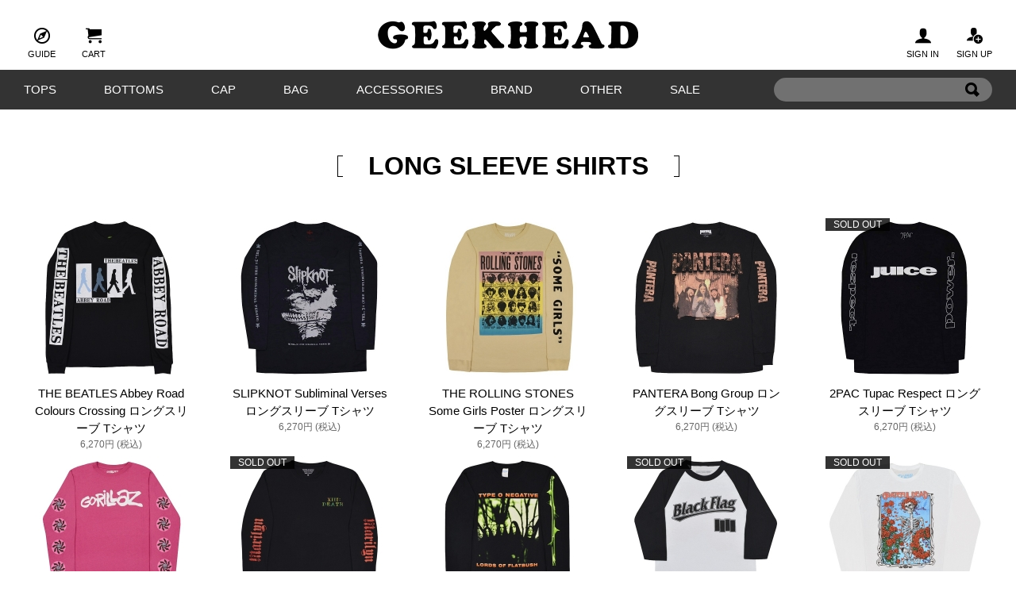

--- FILE ---
content_type: text/html; charset=UTF-8
request_url: https://geekhead.jp/items/category/tops+longsleeveshirts.html
body_size: 4656
content:
<!DOCTYPE html>
<html lang="ja">
<head>
	<meta charset="UTF-8">
	<meta name="viewport" content="width=device-width">
	<meta name="keywords" content="LONG SLEEVE SHIRTS">	<meta name="description" content="LONG SLEEVE SHIRTSの商品一覧">	<link rel="start" href="http://geekhead.jp/">
	<link rel="stylesheet" type="text/css" href="/styles/wide/basic.css" media="screen and (min-width: 801px)">
	<link rel="stylesheet" type="text/css" href="/styles/wide/common.css" media="screen and (min-width: 801px)"> 
	<link rel="stylesheet" type="text/css" href="/styles/wide/detail.css" media="screen and (min-width: 801px)">
	<link rel="stylesheet" type="text/css" href="/styles/narrow/basic.css" media="screen and (max-width: 800px)">
	<link rel="stylesheet" type="text/css" href="/styles/narrow/common.css" media="screen and (max-width: 800px)"> 
	<link rel="stylesheet" type="text/css" href="/styles/narrow/detail.css" media="screen and (max-width: 800px)">
	<title>LONG SLEEVE SHIRTSの商品一覧 | GEEKHEAD</title>
	<script src="//ajax.googleapis.com/ajax/libs/jquery/1.11.0/jquery.min.js"></script>
	<!--[if lt IE 9]>
		<script src="//html5shiv.googlecode.com/svn/trunk/html5.js"></script>
		<script src="//css3-mediaqueries-js.googlecode.com/svn/trunk/css3-mediaqueries.js"></script>
	<![endif]-->
	<script src="/scripts/scroll.js"></script>
</head>
<body class="items" id="items">
<header class="global">
		<p id="pt"><a href="/"><img src="/images/logo.png" alt="GEEKHEAD"></a></p>
	<div class="shopping tool">
		<ul>
							<li><a href="/account/"><span class="mypage"></span>SIGN IN</a></li>
				<li><a href="/account/registration/"><span class="registration"></span>SIGN UP</a></li>
					</ul>
	</div>
	<div class="other tool">
		<ul>
			
			<li><a href="/helpcenter/"><span class="guide"></span>GUIDE</a></li>
			<li><a href="/cart/"><span class="cart"></span>CART</a></li>
		</ul>
	</div>
	<nav class="categories">
		<ul>
																											<li><a href="/items/category/tops.html">TOPS</a>
							<ul>
																							<li><a href="/items/category/tops+t-shirt-band.html">BAND T-SHIRTS</a></li>
																							<li><a href="/items/category/tops+t-shirts-hiphop.html">HIP HOP T-SHIRTS</a></li>
																							<li><a href="/items/category/tops+t-shirts-movie.html">MOVIE T-SHIRTS</a></li>
																							<li><a href="/items/category/tops+t-shirts-culture.html">CULTURE T-SHIRTS</a></li>
																							<li><a href="/items/category/tops+t-shirts-brand.html">BRAND T-SHIRTS</a></li>
																							<li><a href="/items/category/tops+sweatparka.html">SWEAT / HOODIE</a></li>
																							<li><a href="/items/category/tops+sweater.html">SWEATER</a></li>
																							<li><a href="/items/category/tops+longsleeveshirts.html">LONG SLEEVE SHIRTS</a></li>
																							<li><a href="/items/category/tops+jacket.html">JACKET</a></li>
																							</ul></li>							<li><a href="/items/category/bottoms.html">BOTTOMS</a>
							<ul>
																							</ul></li>							<li><a href="/items/category/cap.html">CAP</a>
							<ul>
																							</ul></li>							<li><a href="/items/category/bag.html">BAG</a>
							<ul>
																							</ul></li>							<li><a href="/items/category/accessories.html">ACCESSORIES</a>
							<ul>
																							<li><a href="/items/category/accessories+sunglasses.html">SUNGLASSES</a></li>
																							<li><a href="/items/category/accessories+sticker.html">STICKER</a></li>
																							<li><a href="/items/category/accessories+socks.html">SOCKS</a></li>
																							<li><a href="/items/category/accessories+pins.html">PINS</a></li>
																							<li><a href="/items/category/accessories+patch.html">PATCH / WAPPEN</a></li>
																							<li><a href="/items/category/accessories+keyholder.html">KEYHOLDER</a></li>
																							<li><a href="/items/category/accessories+belt.html">BELT</a></li>
																							</ul></li>							<li><a href="/items/category/brand.html">BRAND</a>
							<ul>
																							<li><a href="/items/category/brand+vol4.html">VOL 4</a></li>
																							<li><a href="/items/category/brand+thrasher.html">THRASHER</a></li>
																							<li><a href="/items/category/brand+psockadelic.html">PSOCKADELIC</a></li>
																							<li><a href="/items/category/brand+oddsox.html">ODD SOX</a></li>
																							<li><a href="/items/category/brand+markgonzales.html">MARK GONZALES</a></li>
																							<li><a href="/items/category/brand+dog-town.html">DOGTOWN</a></li>
																							<li><a href="/items/category/brand+alvaskates.html">ALVA SKATES</a></li>
																							</ul></li>							<li><a href="/items/category/other.html">OTHER</a>
							<ul>
																							</ul></li>							<li><a href="/items/category/sale.html">SALE</a>
							<ul>
												</ul></ul>
		<form action="/items/" method="post">
			<div class="keywords"><input type="text" name="keywords"></div>
			<div class="search"><a onclick="if (!$(this).parent().parent().find('div.keywords input').val()) { return; } $(this).parent().parent().submit();">Search</a></div>
		</form>
	</nav>
</header>

<div id="c_content">
	<main role="main">

<header class="main">
	<h1 class="sectionname"><span class="frame"><span>LONG SLEEVE SHIRTS</span></span></h1>
						</header>

<div class="itemlist">
	<ul>
										<li id="item-2">
				<a href="/items/item/BLT-58.html?u=%2Fitems%2Fcategory%2Ftops%2Blongsleeveshirts.html&amp;p=1">
					<span class="thumbnail"><img src="https://geekhead.jp/images/items/BLT-58/itemlist.jpg" alt="THE BEATLES Abbey Road Colours Crossing ロングスリーブ Tシャツ"></span>
					<span class="name">THE BEATLES Abbey Road Colours Crossing ロングスリーブ Tシャツ</span>
											<span class="price">6,270円 (税込)</span>
										<span class="status">
																								</span>
				</a>
			</li>
								<li id="item-3">
				<a href="/items/item/SKT-25.html?u=%2Fitems%2Fcategory%2Ftops%2Blongsleeveshirts.html&amp;p=1">
					<span class="thumbnail"><img src="https://geekhead.jp/images/items/SKT-25/itemlist.jpg" alt="SLIPKNOT Subliminal Verses ロングスリーブ Tシャツ"></span>
					<span class="name">SLIPKNOT Subliminal Verses ロングスリーブ Tシャツ</span>
											<span class="price">6,270円 (税込)</span>
										<span class="status">
																								</span>
				</a>
			</li>
								<li id="item-4">
				<a href="/items/item/RST-83.html?u=%2Fitems%2Fcategory%2Ftops%2Blongsleeveshirts.html&amp;p=1">
					<span class="thumbnail"><img src="https://geekhead.jp/images/items/RST-83/itemlist.jpg" alt="THE ROLLING STONES Some Girls Poster ロングスリーブ Tシャツ"></span>
					<span class="name">THE ROLLING STONES Some Girls Poster ロングスリーブ Tシャツ</span>
											<span class="price">6,270円 (税込)</span>
										<span class="status">
																								</span>
				</a>
			</li>
								<li id="item-5">
				<a href="/items/item/PTT-27.html?u=%2Fitems%2Fcategory%2Ftops%2Blongsleeveshirts.html&amp;p=1">
					<span class="thumbnail"><img src="https://geekhead.jp/images/items/PTT-27/itemlist.jpg" alt="PANTERA Bong Group ロングスリーブ Tシャツ"></span>
					<span class="name">PANTERA Bong Group ロングスリーブ Tシャツ</span>
											<span class="price">6,270円 (税込)</span>
										<span class="status">
																								</span>
				</a>
			</li>
								<li id="item-6">
				<a href="/items/item/2PT-14.html?u=%2Fitems%2Fcategory%2Ftops%2Blongsleeveshirts.html&amp;p=1">
					<span class="thumbnail"><img src="https://geekhead.jp/images/items/2PT-14/itemlist.jpg" alt="2PAC Tupac Respect ロングスリーブ Tシャツ"></span>
					<span class="name">2PAC Tupac Respect ロングスリーブ Tシャツ</span>
											<span class="price">6,270円 (税込)</span>
										<span class="status">
													<span class="soldout">SOLD OUT</span>
											</span>
				</a>
			</li>
								<li id="item-7">
				<a href="/items/item/GLT-20.html?u=%2Fitems%2Fcategory%2Ftops%2Blongsleeveshirts.html&amp;p=1">
					<span class="thumbnail"><img src="https://geekhead.jp/images/items/GLT-20/itemlist.jpg" alt="GORILLAZ Repeat Pazuzu Spiral ロングスリーブ Tシャツ"></span>
					<span class="name">GORILLAZ Repeat Pazuzu Spiral ロングスリーブ Tシャツ</span>
											<span class="price">6,270円 (税込)</span>
										<span class="status">
																								</span>
				</a>
			</li>
								<li id="item-8">
				<a href="/items/item/MMT-26.html?u=%2Fitems%2Fcategory%2Ftops%2Blongsleeveshirts.html&amp;p=1">
					<span class="thumbnail"><img src="https://geekhead.jp/images/items/MMT-26/itemlist.jpg" alt="MARILYN MANSON Death ロングスリーブTシャツ"></span>
					<span class="name">MARILYN MANSON Death ロングスリーブTシャツ</span>
											<span class="price">6,270円 (税込)</span>
										<span class="status">
													<span class="soldout">SOLD OUT</span>
											</span>
				</a>
			</li>
								<li id="item-9">
				<a href="/items/item/TNT-8.html?u=%2Fitems%2Fcategory%2Ftops%2Blongsleeveshirts.html&amp;p=1">
					<span class="thumbnail"><img src="https://geekhead.jp/images/items/TNT-8/itemlist.jpg" alt="TYPE O NEGATIVE October Rust ロングスリーブTシャツ"></span>
					<span class="name">TYPE O NEGATIVE October Rust ロングスリーブTシャツ</span>
											<span class="price">6,050円 (税込)</span>
										<span class="status">
																								</span>
				</a>
			</li>
								<li id="item-10">
				<a href="/items/item/BFT-13.html?u=%2Fitems%2Fcategory%2Ftops%2Blongsleeveshirts.html&amp;p=1">
					<span class="thumbnail"><img src="https://geekhead.jp/images/items/BFT-13/itemlist.jpg" alt="BLACK FLAG Logo ラグラン ロングスリーブ Ｔシャツ"></span>
					<span class="name">BLACK FLAG Logo ラグラン ロングスリーブ Ｔシャツ</span>
											<span class="price">6,600円 (税込)</span>
										<span class="status">
													<span class="soldout">SOLD OUT</span>
											</span>
				</a>
			</li>
								<li id="item-11">
				<a href="/items/item/GDT-36.html?u=%2Fitems%2Fcategory%2Ftops%2Blongsleeveshirts.html&amp;p=1">
					<span class="thumbnail"><img src="https://geekhead.jp/images/items/GDT-36/itemlist.jpg" alt="GRATEFUL DEAD Bertha Wheel &amp; Roses ロングスリーブ Tシャツ"></span>
					<span class="name">GRATEFUL DEAD Bertha Wheel &amp; Roses ロングスリーブ Tシャツ</span>
											<span class="price">5,500円 (税込)</span>
										<span class="status">
													<span class="soldout">SOLD OUT</span>
											</span>
				</a>
			</li>
								<li id="item-12">
				<a href="/items/item/HMT-2.html?u=%2Fitems%2Fcategory%2Ftops%2Blongsleeveshirts.html&amp;p=1">
					<span class="thumbnail"><img src="https://geekhead.jp/images/items/HMT-2/itemlist.jpg" alt="HAPPY MONDAYS Logo ラグラン ロングスリーブ Ｔシャツ"></span>
					<span class="name">HAPPY MONDAYS Logo ラグラン ロングスリーブ Ｔシャツ</span>
											<span class="price"><del>4,400 円</del>3,520円 (税込)</span>
										<span class="status">
																					<span class="sale">SALE</span>
																		</span>
				</a>
			</li>
								<li id="item-13">
				<a href="/items/item/2PT-13.html?u=%2Fitems%2Fcategory%2Ftops%2Blongsleeveshirts.html&amp;p=1">
					<span class="thumbnail"><img src="https://geekhead.jp/images/items/2PT-13/itemlist.jpg" alt="2PAC Tupac Changes ロングスリーブ Tシャツ"></span>
					<span class="name">2PAC Tupac Changes ロングスリーブ Tシャツ</span>
											<span class="price">4,620円 (税込)</span>
										<span class="status">
													<span class="soldout">SOLD OUT</span>
											</span>
				</a>
			</li>
								<li id="item-14">
				<a href="/items/item/HMT-9.html?u=%2Fitems%2Fcategory%2Ftops%2Blongsleeveshirts.html&amp;p=1">
					<span class="thumbnail"><img src="https://geekhead.jp/images/items/HMT-9/itemlist.jpg" alt="HIM Heartagram Honeycomb ロングスリーブ Tシャツ"></span>
					<span class="name">HIM Heartagram Honeycomb ロングスリーブ Tシャツ</span>
											<span class="price">5,280円 (税込)</span>
										<span class="status">
																								</span>
				</a>
			</li>
								<li id="item-15">
				<a href="/items/item/BST-12.html?u=%2Fitems%2Fcategory%2Ftops%2Blongsleeveshirts.html&amp;p=1">
					<span class="thumbnail"><img src="https://geekhead.jp/images/items/BST-12/itemlist.jpg" alt="BLACK SABBATH Bloody Sabbath ロングスリーブ Tシャツ"></span>
					<span class="name">BLACK SABBATH Bloody Sabbath ロングスリーブ Tシャツ</span>
											<span class="price">5,500円 (税込)</span>
										<span class="status">
													<span class="soldout">SOLD OUT</span>
											</span>
				</a>
			</li>
								<li id="item-16">
				<a href="/items/item/MVT-578.html?u=%2Fitems%2Fcategory%2Ftops%2Blongsleeveshirts.html&amp;p=1">
					<span class="thumbnail"><img src="https://geekhead.jp/images/items/MVT-578/itemlist.jpg" alt="THE NIGHTMARE BEFORE CHRISTMAS All Characters Orange ロングスリーブTシャツ"></span>
					<span class="name">THE NIGHTMARE BEFORE CHRISTMAS All Characters Orange ロングスリーブTシャツ</span>
											<span class="price">5,500円 (税込)</span>
										<span class="status">
													<span class="soldout">SOLD OUT</span>
											</span>
				</a>
			</li>
								<li id="item-17">
				<a href="/items/item/MVT-28.html?u=%2Fitems%2Fcategory%2Ftops%2Blongsleeveshirts.html&amp;p=1">
					<span class="thumbnail"><img src="https://geekhead.jp/images/items/MVT-28/itemlist.jpg" alt="THE TEXAS CHAINSAW MASSACRE 悪魔のいけにえ Leather Face ロングスリーブTシャツ"></span>
					<span class="name">THE TEXAS CHAINSAW MASSACRE 悪魔のいけにえ Leather Face ロングスリーブTシャツ</span>
											<span class="price">6,050円 (税込)</span>
										<span class="status">
													<span class="soldout">SOLD OUT</span>
											</span>
				</a>
			</li>
								<li id="item-18">
				<a href="/items/item/SKT-37.html?u=%2Fitems%2Fcategory%2Ftops%2Blongsleeveshirts.html&amp;p=1">
					<span class="thumbnail"><img src="https://geekhead.jp/images/items/SKT-37/itemlist.jpg" alt="SLIPKNOT The End So Far ロングスリーブ Tシャツ"></span>
					<span class="name">SLIPKNOT The End So Far ロングスリーブ Tシャツ</span>
											<span class="price">5,500円 (税込)</span>
										<span class="status">
																								</span>
				</a>
			</li>
								<li id="item-19">
				<a href="/items/item/VVT-7.html?u=%2Fitems%2Fcategory%2Ftops%2Blongsleeveshirts.html&amp;p=1">
					<span class="thumbnail"><img src="https://geekhead.jp/images/items/VVT-7/itemlist.jpg" alt="VOIVOD Killing Technology ロングスリーブ Tシャツ"></span>
					<span class="name">VOIVOD Killing Technology ロングスリーブ Tシャツ</span>
											<span class="price">6,050円 (税込)</span>
										<span class="status">
																								</span>
				</a>
			</li>
								<li id="item-20">
				<a href="/items/item/QET-38.html?u=%2Fitems%2Fcategory%2Ftops%2Blongsleeveshirts.html&amp;p=1">
					<span class="thumbnail"><img src="https://geekhead.jp/images/items/QET-38/itemlist.jpg" alt="QUEEN Killer Queen 74 Stripes ロングスリーブ Tシャツ"></span>
					<span class="name">QUEEN Killer Queen 74 Stripes ロングスリーブ Tシャツ</span>
											<span class="price">4,620円 (税込)</span>
										<span class="status">
													<span class="soldout">SOLD OUT</span>
											</span>
				</a>
			</li>
								<li id="item-21">
				<a href="/items/item/WCT-28.html?u=%2Fitems%2Fcategory%2Ftops%2Blongsleeveshirts.html&amp;p=1">
					<span class="thumbnail"><img src="https://geekhead.jp/images/items/WCT-28/itemlist.jpg" alt="WU-TANG CLAN Classic Logo ロングスリーブ Tシャツ"></span>
					<span class="name">WU-TANG CLAN Classic Logo ロングスリーブ Tシャツ</span>
											<span class="price">5,500円 (税込)</span>
										<span class="status">
													<span class="soldout">SOLD OUT</span>
											</span>
				</a>
			</li>
								<li id="item-22">
				<a href="/items/item/MHT-47.html?u=%2Fitems%2Fcategory%2Ftops%2Blongsleeveshirts.html&amp;p=1">
					<span class="thumbnail"><img src="https://geekhead.jp/images/items/MHT-47/itemlist.jpg" alt="MOTORHEAD Everything Louder Forever ロングスリーブTシャツ"></span>
					<span class="name">MOTORHEAD Everything Louder Forever ロングスリーブTシャツ</span>
											<span class="price">5,500円 (税込)</span>
										<span class="status">
													<span class="soldout">SOLD OUT</span>
											</span>
				</a>
			</li>
								<li id="item-23">
				<a href="/items/item/BSLK-3.html?u=%2Fitems%2Fcategory%2Ftops%2Blongsleeveshirts.html&amp;p=1">
					<span class="thumbnail"><img src="https://geekhead.jp/images/items/BSLK-3/itemlist.jpg" alt="BLACK SABBATH × LAKAI Never Say Die ロングスリーブTシャツ BLACK"></span>
					<span class="name">BLACK SABBATH × LAKAI Never Say Die ロングスリーブTシャツ BLACK</span>
											<span class="price">7,480円 (税込)</span>
										<span class="status">
																								</span>
				</a>
			</li>
								<li id="item-24">
				<a href="/items/item/SYT-42.html?u=%2Fitems%2Fcategory%2Ftops%2Blongsleeveshirts.html&amp;p=1">
					<span class="thumbnail"><img src="https://geekhead.jp/images/items/SYT-42/itemlist.jpg" alt="SONIC YOUTH Kool Thing ロングスリーブ Tシャツ"></span>
					<span class="name">SONIC YOUTH Kool Thing ロングスリーブ Tシャツ</span>
											<span class="price">5,500円 (税込)</span>
										<span class="status">
													<span class="soldout">SOLD OUT</span>
											</span>
				</a>
			</li>
								<li id="item-25">
				<a href="/items/item/SYT-51.html?u=%2Fitems%2Fcategory%2Ftops%2Blongsleeveshirts.html&amp;p=1">
					<span class="thumbnail"><img src="https://geekhead.jp/images/items/SYT-51/itemlist.jpg" alt="SONIC YOUTH Goo ラグラン ロングスリーブTシャツ"></span>
					<span class="name">SONIC YOUTH Goo ラグラン ロングスリーブTシャツ</span>
											<span class="price">4,400円 (税込)</span>
										<span class="status">
													<span class="soldout">SOLD OUT</span>
											</span>
				</a>
			</li>
								<li id="item-26">
				<a href="/items/item/BFT-26.html?u=%2Fitems%2Fcategory%2Ftops%2Blongsleeveshirts.html&amp;p=1">
					<span class="thumbnail"><img src="https://geekhead.jp/images/items/BFT-26/itemlist.jpg" alt="BLACK FLAG Logo ロングスリーブ Tシャツ"></span>
					<span class="name">BLACK FLAG Logo ロングスリーブ Tシャツ</span>
											<span class="price">5,500円 (税込)</span>
										<span class="status">
													<span class="soldout">SOLD OUT</span>
											</span>
				</a>
			</li>
								<li id="item-27">
				<a href="/items/item/DJT-26.html?u=%2Fitems%2Fcategory%2Ftops%2Blongsleeveshirts.html&amp;p=1">
					<span class="thumbnail"><img src="https://geekhead.jp/images/items/DJT-26/itemlist.jpg" alt="DINOSAUR Jr. Eyeball ロングスリーブ Tシャツ"></span>
					<span class="name">DINOSAUR Jr. Eyeball ロングスリーブ Tシャツ</span>
											<span class="price">6,380円 (税込)</span>
										<span class="status">
													<span class="soldout">SOLD OUT</span>
											</span>
				</a>
			</li>
								<li id="item-28">
				<a href="/items/item/MVT-586.html?u=%2Fitems%2Fcategory%2Ftops%2Blongsleeveshirts.html&amp;p=1">
					<span class="thumbnail"><img src="https://geekhead.jp/images/items/MVT-586/itemlist.jpg" alt="GREMLINS Graphic ロングスリーブ Tシャツ"></span>
					<span class="name">GREMLINS Graphic ロングスリーブ Tシャツ</span>
											<span class="price">5,830円 (税込)</span>
										<span class="status">
													<span class="soldout">SOLD OUT</span>
											</span>
				</a>
			</li>
								<li id="item-29">
				<a href="/items/item/NVT-44.html?u=%2Fitems%2Fcategory%2Ftops%2Blongsleeveshirts.html&amp;p=1">
					<span class="thumbnail"><img src="https://geekhead.jp/images/items/NVT-44/itemlist.jpg" alt="NIRVANA Triangle In Utero ラグラン ロングスリーブ Tシャツ"></span>
					<span class="name">NIRVANA Triangle In Utero ラグラン ロングスリーブ Tシャツ</span>
											<span class="price">4,950円 (税込)</span>
										<span class="status">
													<span class="soldout">SOLD OUT</span>
											</span>
				</a>
			</li>
								<li id="item-30">
				<a href="/items/item/RMT-51.html?u=%2Fitems%2Fcategory%2Ftops%2Blongsleeveshirts.html&amp;p=1">
					<span class="thumbnail"><img src="https://geekhead.jp/images/items/RMT-51/itemlist.jpg" alt="RAGE AGAINST THE MACHINE Nuns And Guns ロングスリーブ Tシャツ"></span>
					<span class="name">RAGE AGAINST THE MACHINE Nuns And Guns ロングスリーブ Tシャツ</span>
											<span class="price">7,700円 (税込)</span>
										<span class="status">
													<span class="soldout">SOLD OUT</span>
											</span>
				</a>
			</li>
								<li id="item-31">
				<a href="/items/item/RST-55.html?u=%2Fitems%2Fcategory%2Ftops%2Blongsleeveshirts.html&amp;p=1">
					<span class="thumbnail"><img src="https://geekhead.jp/images/items/RST-55/itemlist.jpg" alt="THE ROLLING STONES US Tour 78 ロングスリーブ Tシャツ"></span>
					<span class="name">THE ROLLING STONES US Tour 78 ロングスリーブ Tシャツ</span>
											<span class="price">4,840円 (税込)</span>
										<span class="status">
													<span class="soldout">SOLD OUT</span>
											</span>
				</a>
			</li>
								<li id="item-32">
				<a href="/items/item/DBT-79.html?u=%2Fitems%2Fcategory%2Ftops%2Blongsleeveshirts.html&amp;p=1">
					<span class="thumbnail"><img src="https://geekhead.jp/images/items/DBT-79/itemlist.jpg" alt="DAVID BOWIE Hammersmith Odeon ロングスリーブ Tシャツ WHITE"></span>
					<span class="name">DAVID BOWIE Hammersmith Odeon ロングスリーブ Tシャツ WHITE</span>
											<span class="price">5,280円 (税込)</span>
										<span class="status">
													<span class="soldout">SOLD OUT</span>
											</span>
				</a>
			</li>
								<li id="item-33">
				<a href="/items/item/PLT-11.html?u=%2Fitems%2Fcategory%2Ftops%2Blongsleeveshirts.html&amp;p=1">
					<span class="thumbnail"><img src="https://geekhead.jp/images/items/PLT-11/itemlist.jpg" alt="PiL The Public Image Is Rotten ロングスリーブ Tシャツ"></span>
					<span class="name">PiL The Public Image Is Rotten ロングスリーブ Tシャツ</span>
											<span class="price">4,950円 (税込)</span>
										<span class="status">
																								</span>
				</a>
			</li>
								<li id="item-34">
				<a href="/items/item/ELOT-6.html?u=%2Fitems%2Fcategory%2Ftops%2Blongsleeveshirts.html&amp;p=1">
					<span class="thumbnail"><img src="https://geekhead.jp/images/items/ELOT-6/itemlist.jpg" alt="ELECTRIC LIGHT ORCHESTRA 2018 Tour Logo ラグラン ロングスリーブ Tシャツ"></span>
					<span class="name">ELECTRIC LIGHT ORCHESTRA 2018 Tour Logo ラグラン ロングスリーブ Tシャツ</span>
											<span class="price">3,520円 (税込)</span>
										<span class="status">
													<span class="soldout">SOLD OUT</span>
											</span>
				</a>
			</li>
								<li id="item-35">
				<a href="/items/item/SYT-20.html?u=%2Fitems%2Fcategory%2Ftops%2Blongsleeveshirts.html&amp;p=1">
					<span class="thumbnail"><img src="https://geekhead.jp/images/items/SYT-20/itemlist.jpg" alt="SONIC YOUTH Echo ロングスリーブ Tシャツ"></span>
					<span class="name">SONIC YOUTH Echo ロングスリーブ Tシャツ</span>
											<span class="price">5,500円 (税込)</span>
										<span class="status">
													<span class="soldout">SOLD OUT</span>
											</span>
				</a>
			</li>
								<li id="item-36">
				<a href="/items/item/SYT-16.html?u=%2Fitems%2Fcategory%2Ftops%2Blongsleeveshirts.html&amp;p=1">
					<span class="thumbnail"><img src="https://geekhead.jp/images/items/SYT-16/itemlist.jpg" alt="SONIC YOUTH Dirty Alien ロングスリーブ Tシャツ"></span>
					<span class="name">SONIC YOUTH Dirty Alien ロングスリーブ Tシャツ</span>
											<span class="price">5,500円 (税込)</span>
										<span class="status">
													<span class="soldout">SOLD OUT</span>
											</span>
				</a>
			</li>
								<li id="item-37">
				<a href="/items/item/MMT-15.html?u=%2Fitems%2Fcategory%2Ftops%2Blongsleeveshirts.html&amp;p=1">
					<span class="thumbnail"><img src="https://geekhead.jp/images/items/MMT-15/itemlist.jpg" alt="MGMT Little Dark Age ロングスリーブ Tシャツ GREEN"></span>
					<span class="name">MGMT Little Dark Age ロングスリーブ Tシャツ GREEN</span>
											<span class="price">5,280円 (税込)</span>
										<span class="status">
													<span class="soldout">SOLD OUT</span>
											</span>
				</a>
			</li>
								<li id="item-38">
				<a href="/items/item/SPT-50b.html?u=%2Fitems%2Fcategory%2Ftops%2Blongsleeveshirts.html&amp;p=1">
					<span class="thumbnail"><img src="https://geekhead.jp/images/items/SPT-50b/itemlist.jpg" alt="B品 SUB POP RECORDS We&#039;re Not The Best ロングスリーブ Tシャツ"></span>
					<span class="name">B品 SUB POP RECORDS We&#039;re Not The Best ロングスリーブ Tシャツ</span>
											<span class="price">2,750円 (税込)</span>
										<span class="status">
													<span class="soldout">SOLD OUT</span>
											</span>
				</a>
			</li>
								<li id="item-39">
				<a href="/items/item/KST-33.html?u=%2Fitems%2Fcategory%2Ftops%2Blongsleeveshirts.html&amp;p=1">
					<span class="thumbnail"><img src="https://geekhead.jp/images/items/KST-33/itemlist.jpg" alt="KISS End Of The Road Tour ロングスリーブ Tシャツ"></span>
					<span class="name">KISS End Of The Road Tour ロングスリーブ Tシャツ</span>
											<span class="price">4,400円 (税込)</span>
										<span class="status">
													<span class="soldout">SOLD OUT</span>
											</span>
				</a>
			</li>
								<li id="item-40">
				<a href="/items/item/MDPRT-2.html?u=%2Fitems%2Fcategory%2Ftops%2Blongsleeveshirts.html&amp;p=1">
					<span class="thumbnail"><img src="https://geekhead.jp/images/items/MDPRT-2/itemlist.jpg" alt="MEGADETH × PRIMITIVE Loud ロングスリーブTシャツ"></span>
					<span class="name">MEGADETH × PRIMITIVE Loud ロングスリーブTシャツ</span>
											<span class="price">6,820円 (税込)</span>
										<span class="status">
													<span class="soldout">SOLD OUT</span>
											</span>
				</a>
			</li>
								<li id="item-41">
				<a href="/items/item/KST-29.html?u=%2Fitems%2Fcategory%2Ftops%2Blongsleeveshirts.html&amp;p=1">
					<span class="thumbnail"><img src="https://geekhead.jp/images/items/KST-29/itemlist.jpg" alt="KISS Faux Embellished ロングスリーブ Tシャツ"></span>
					<span class="name">KISS Faux Embellished ロングスリーブ Tシャツ</span>
											<span class="price">4,400円 (税込)</span>
										<span class="status">
													<span class="soldout">SOLD OUT</span>
											</span>
				</a>
			</li>
			</ul>
</div>

	<div class="paging">
				<a href="/items/category/tops+longsleeveshirts.html?page=1" class="current">1</a> 
			<a href="/items/category/tops+longsleeveshirts.html?page=2">2</a> 
			<a href="/items/category/tops+longsleeveshirts.html?page=3">3</a> 
			<a href="/items/category/tops+longsleeveshirts.html?page=4">4</a> 
			<a href="/items/category/tops+longsleeveshirts.html?page=5">5</a> 
			<a href="/items/category/tops+longsleeveshirts.html?page=6">6</a> 
		<a href="/items/category/tops+longsleeveshirts.html?page=2" class="single">次へ</a>	</div>


</main>
</div>

<footer class="global">
	<div class="about">
		<img src="/images/logo2.png" alt="GEEKHEAD">
		<ul>
			
			<li class="tw"><a href="https://twitter.com/tradmodetyo" target="_blank">Twitter</a></li>
			<li class="ig"><a href="https://instagram.com/geekheadtokyo" target="_blank">Instagram</a></li>
			<li class="bl"><a href="/blog/">Blog</a></li>
		</ul>
	</div>
	<div class="nav">
		<ul>
			<li><a href="/helpcenter/">ご利用ガイド</a></li>
			<li><a href="/account/registration/">会員登録</a></li>
			<li><a href="/account/">サインイン</a></li>
			<li><a href="/contact/">お問い合わせ</a></li>
			<li><a href="/helpcenter/article/privacy.html">個人情報保護方針</a></li>
			<li><a href="/helpcenter/article/legalnotice.html">特定商取引法表記</a></li>
		</ul>
	</div>
	<div class="categories">
		<h3 class="sectionname"><span class="frame"><span>CATEGORIES</span></span></h3>
				<p>
															<a href="/items/tags/tops.html">TOPS</a>
															 / <a href="/items/tags/accessories.html">ACCESSORIES</a>
															 / <a href="/items/tags/brand.html">BRAND</a>
															 / <a href="/items/tags/sale.html">SALE</a>
															 / <a href="/items/tags/band-tshirts.html">BAND T-SHIRTS</a>
															<a href="/items/tags/hiphop-tshirts.html">HIP HOP T-SHIRTS</a>
															 / <a href="/items/tags/movie-tshirts.html">MOVIE T-SHIRTS</a>
															 / <a href="/items/tags/brand-tshirts.html">BRAND T-SHIRTS</a>
															 / <a href="/items/tags/culture-tshirts.html">CULTURE T-SHIRTS</a>
															 / <a href="/items/tags/sweatparka.html">SWEAT / HOODIE</a>
															 / <a href="/items/tags/bag.html">BAG</a>
															 / <a href="/items/tags/bottoms.html">BOTTOMS</a>
															 / <a href="/items/tags/cap.html">CAP</a>
															 / <a href="/items/tags/sunglasses.html">SUNGLASSES</a>
															 / <a href="/items/tags/belt.html">BELT</a>
															 / <a href="/items/tags/jacket.html">JACKET</a>
															 / <a href="/items/tags/keyholder.html">KEYHOLDER</a>
															 / <a href="/items/tags/patch.html">PATCH / WAPPEN</a>
															 / <a href="/items/tags/pins.html">PINS</a>
															 / <a href="/items/tags/socks.html">SOCKS</a>
											</p><p class="more">				 / <a href="/items/tags/sticker.html">STICKER</a>
															 / <a href="/items/tags/sweater.html">SWEATER</a>
															 / <a href="/items/tags/other.html">OTHER</a>
															 / <a href="/items/tags/longsleeveshirt.html">LONG SLEEVE SHIRTS</a>
															 / <a href="/items/tags/alvaskates.html">ALVA SKATES</a>
															 / <a href="/items/tags/dogtown.html">DOGTOWN</a>
															 / <a href="/items/tags/markgonzales.html">MARK GONZALES</a>
															 / <a href="/items/tags/oddsox.html">ODD SOX</a>
															 / <a href="/items/tags/PSOCKADELIC.html">PSOCKADELIC</a>
															 / <a href="/items/tags/recommend.html">RECOMMEND</a>
															 / <a href="/items/tags/thrasher.html">THRASHER</a>
															 / <a href="/items/tags/vol4.html">VOL 4</a>
																																																																																																																																																																																																																																																																																																																																																																																																																																																																																																																																																																																																																																																																																																																																																																																																																																																																																																																																																																																																																																																																																																																																																																																																																																																																																																																																																																																																																																																																																																																																																																																																																																																																																																																																																																																																																																																																																																																																																																																																																																																																																																																																																																																																																																																																																																																																																																																																																																																																																																																																																																																																																																																																																																																																																																																																																																																																																													</p>
	</div>
	<div class="pagetop">
		<a href="#pt">PAGE TOP</a>
	</div>
	<small>Copyrights (c) GEEKHEAD All rights reserved.</small>
</footer>

<!-- Google tag (gtag.js) -->
<script async src="https://www.googletagmanager.com/gtag/js?id=G-83VQZZF8FH"></script>
<script>
  window.dataLayer = window.dataLayer || [];
  function gtag(){dataLayer.push(arguments);}
  gtag('js', new Date());

  gtag('config', 'G-83VQZZF8FH');
</script>

</body>
</html>

--- FILE ---
content_type: text/css
request_url: https://geekhead.jp/styles/wide/basic.css
body_size: 775
content:
@charset "UTF-8";

/*

    Basefont

*/
html { font-size: 10px;}
body {
	font-size: 15px;
	font-size: 1.5rem;
	font-family: 'ヒラギノ角ゴ Pro W3', 'Hiragino Kaku Gothic Pro','メイリオ', Meiryo,'ＭＳ Ｐゴシック',sans-serif;
}
h1 { font-size: 24px; font-size: 2.4rem;}
h2 { font-size: 21px; font-size: 2.1rem;}
h3 { font-size: 18px; font-size: 1.8rem;}





/*

    Font other styles

*/
a      { text-decoration: none; outline: none;}
strong { font-weight: bold;}
em     { font-style: italic;}





/*

    Reset default

*/
body, div,
h1, h2, h3, h4, h5, h6,
p,li,dt,dd,th,td,
form,fieldset,input,textarea,
pre,blockquote {
	margin: 0px;
	padding: 0px;
	line-height: 1.5;
}
body, div,
h1, h2, h3, h4, h5, h6,
p,li,dt,dd,th,td,
form,fieldset,
pre,blockquote,
img {
	border-width: 1px;
	border-style: none;
}
body * {
	background-repeat: no-repeat;
}





/*

    Set basics

*/

/*  Headings  */
h1, h2, h3, h4, h5, h6 {
	line-height: 1.25;
}

/*  Paragraph  */
p {
	margin: 1em 0;
}

/*  Hr  */
hr {
	border: none;
	border-bottom: 1px #000000 solid;
}

/*  Table  */
table {
	margin: 1em 0;
	border-collapse: collapse;
}
th, td {
	padding: 0.5em;
	border: 1px #DDDDDD solid;
	vertical-align: top;
}
th {
	text-align: left;
}
table ul, table ol, table dl,
table p {
	padding: 0px;
	margin: 0px;
}

/*  Form  */
input, select, textarea {
	font-family: Osaka, sans-serif;
	line-height: 1;
	vertical-align: middle;
}
form input.Text, form textArea {
	background-color: #FFFFFF;
	border: 1px #CCCCCC solid;
}
form select {
	border: 1px #CCCCCC solid;
}

/*  Lists  */
ul, ol, dl {
	margin: 1em 0em;
	padding: 0;
}
ul li, ol li {
	margin-left: 1.25em;
	list-style-position: outside;
}
dl dt {
	font-weight: bold;
}
dl dd {
	margin-left: 1em;
}

/*  Blockquote  */
blockquote {
	padding: 1em 1.5em;
	font-style: italic;
}


--- FILE ---
content_type: text/css
request_url: https://geekhead.jp/styles/wide/common.css
body_size: 1782
content:
@charset "UTF-8";

/*

    Base

*/

/*  color  */
body { color: #000000;}
a:link    { color: #0099cc;}
a:visited { color: #0099cc;}
a:hover   { opacity: 0.7;}

/*  headings  */
#c_content h1 {
	margin-bottom: 50px;
	font-size: 32px;
	font-size: 3.2rem;
	font-family: 'Arial', sans-serif;
	line-height: 1;
}

/*  common  */
.sectionname {
	display: block;
	font-family: 'Arial', sans-serif;
	font-weight: bold;
	text-align: center;
}
.sectionname .frame {
	display: inline-block;
	padding: 0 6px;
	line-height: 0.8;
	border: 1px #000000 solid;	
}
.sectionname .frame span {
	padding: 0 1em;
	background-color: #ffffff;
}
#readmore {
	margin: 40px 0;
	text-align: center;
}
#readmore a {
	display: inline-block;
	padding: 7px 25px;
	border: 1px #000000 solid;
	font-family: 'Arial', sans-serif;
	font-weight: bold;
	font-size: 15px;
	font-size: 1.5rem;
	cursor: pointer;
	border-radius: 3px;
}





/*

    Header

*/

/*  logo  */
header.global {
	position: relative;
	min-width: 900px;
	margin-bottom: 55px;
}
header.global #pt {
	margin: 0;
	padding: 20px 0;
	text-align: center;
}
header.global #pt a {
	display: block;
}
header.global #pt a img {
	height: 48px;
	vertical-align: bottom;
}

/*  tool  */
header.global div.tool {
	position: absolute;
	top: 30px;
	margin: 0;
	padding: 0;
}
header.global div.shopping { right: 30px;}
header.global div.other    { left: 30px;}
header.global div.tool ul {
	margin: 0;
	list-style: none;
}
header.global div.tool ul li {
	float: left;
	margin: 0;
}
header.global div.shopping ul li { margin-left: 20px;}
header.global div.other    ul li { margin-right: 20px;}
header.global div.tool ul li a {
	display: block;
	min-width: 45px;
	font-family: 'Arial', sans-serif;
	font-size: 11px;
	color: #000000;
	text-align: center;
}
header.global div.tool ul li a span {
	display: block;
	width: 30px;
	height: 30px;
	margin: 0 auto;
	background-image: url("images/icon.png");

}
header.global div.tool ul li a span.menu         { background-position: 0 0;}
header.global div.tool ul li a span.guide        { background-position: -30px 0;}
header.global div.tool ul li a span.cart         { background-position: -60px 0;}
header.global div.tool ul li a span.mypage       { background-position: -90px 0;}
header.global div.tool ul li a span.registration { background-position: -120px 0;}
header.global div.tool ul li a span.signout      { background-position: -150px 0;}

/*  categories  */
header.global nav {
	position: relative;
	background-color: #333333;
	background-color: rgba(0,0,0,0.8);
	z-index: 50;
}
header.global nav ul {
	margin: 0;
	list-style: none;
	overflow: hidden;
}
header.global nav ul li {
	float: left;
	margin: 0;
	line-height: 50px;
	font-family: 'Arial', sans-serif;
}
header.global nav ul li:hover {
	background-color: #666666;
	background-color: rgba(255,255,255,0.1);
	transition: .2s;
}
header.global nav ul li a {
	display: block;
	padding: 0 30px;
	color: #ffffff;
}
header.global nav ul li a:hover {
	opacity: 1;
}
header.global nav ul li ul {
	visibility: hidden;
	position: absolute;
	left: 0;
	top: 50px;
	width: 100%;
	background-color: #666666;
	background-color: rgba(0,0,0,0.7);
	opacity: 0;
	transition: .2s;
}
header.global nav ul li:hover ul {
	visibility: visible;
	opacity: 1;
}
header.global nav ul li ul li {
	float: none;
	display: inline;
	line-height: 2;
	font-size: 13px;
	font-size: 1.3rem;
}
header.global nav ul li ul li:hover {
	background-color: transparent;
}
header.global nav ul li ul li a {
	display: inline;
	padding: 0 10px;
}
header.global nav form {
	position: absolute;
	right: 30px;
	top: 0;
	width: 275px;
	margin: 10px 0;
	background-color: #444444;
	background-color: rgba(255,255,255,0.3);
	border-radius: 30px;
}
header.global nav form div.keywords {
	float: left;
}
header.global nav form div.keywords input {
	border: none;
	background: none;
	width: 205px;
	height: 30px;
	padding: 0 15px;
	line-height: 30px;
}
header.global nav form div.search {
	width: 30px;
	height: 30px;
	overflow: hidden;
}
header.global nav form div.search a {
	display: block;
	padding-top: 35px;
	background-image: url("images/search.btn.png");
	cursor: pointer;
}





/*

    Contents

*/
#c_content {
	width: 1020px;
	margin: 0 auto;
	overflow: hidden;
}





/*

    Footer

*/

/*  common  */
footer.global {
	position: relative;
	margin-top: 60px;
	padding: 20px 30px;
	background-color: #3f3a37;
	overflow: hidden;
	color: #ffffff;
}
footer.global a {
	color: #ffffff;
}

/*  about  */
footer.global div.about {
	float: left;
	width: 190px;
	margin-right: 55px;
}
footer.global div.about img {
	width: 100%;
}
footer.global div.about ul {
	margin: 15px 0 0;
	padding-top: 10px;
	border-top: 1px #ffffff solid;
}
footer.global div.about ul li {
	float: left;
	width: 30px;
	height: 30px;
	margin: 0 5px 0 0;
	overflow: hidden;
}
footer.global div.about ul li a {
	display: block;
	padding-top: 35px;
	background-image: url("images/footer-about.btn.png");
}
footer.global div.about ul li.fw a { background-position: 0 0;}
footer.global div.about ul li.ig a { background-position: -30px 0;}
footer.global div.about ul li.bl a { background-position: -60px 0;}

/*  nav  */
footer.global div.nav {
	float: left;
	width: 350px;
}
footer.global div.nav ul {
	margin: 0;
	list-style: none;
}
footer.global div.nav ul li {
	margin: 0;
	font-size: 13px;
	font-size: 1.3rem;
	line-height: 1.8;
}

/*  categories  */
footer.global div.categories {
	width: 430px;
	margin-left: 595px;
}
footer.global div.categories p {
	margin: 0;
	font-size: 12px;
	font-size: 1.2rem;
	line-height: 2;
}
footer.global div.categories .sectionname {
	margin-bottom: 10px;
	text-align: left;
	font-size: 18px;
	font-size: 1.8rem;
}
footer.global div.categories .sectionname .frame {
	border-color: #ffffff;
}
footer.global div.categories .sectionname .frame span {
	background-color: #3f3a37;
}
footer.global div.categories p.more {
	visibility: hidden;
	opacity: 0;
	transition: .6s;
}
footer.global div.categories:hover p.more {
	visibility: visible;
	opacity: 1;
}

/*  pagetop  */
footer.global div.pagetop {
	position: absolute;
	right: 30px;
	bottom: 20px;
	width: 35px;
	height: 10px;
	overflow: hidden;
}
footer.global div.pagetop a {
	display: block;
	padding-top: 40px;
	background-image: url("images/topagetop.png");
}

/*  copyrights  */
footer.global small {
	display: block;
	padding-top: 2em;
	text-align: center;
	font-size: 1.1rem;
}





/*

    Main contents

*/

/*  common  */
#c_content header.main .sectionname {
	margin: 0 0 50px;
	font-size: 32px;
	font-size: 3.2rem;
	font-family: 'Arial', sans-serif;
	line-height: 1;
}
#c_content header.main p {
	margin: -45px 0 50px;
	text-align: center;
	font-size: 13px;
	font-size: 1.3rem;
}
#c_content h2 {
	margin: 3em 0 1em;
}
#c_content h3 {
	margin: 2em 0 1em;
}
#c_content article *:first-child,
#c_content section *:first-child {
	margin-top: 0;
}
#c_content div.content {
	line-height: 1.75;
}

/*  table  */
#c_content table {
	width: 100%;
}
#c_content table th,
#c_content table td {
	padding: 5px 0;
	border: none;
	background: none;
	border-bottom: 1px #cccccc solid;
	font-weight: normal;
}
#c_content table th {
	padding-right: 20px;
	white-space: nowrap;
}

/*  paging  */
#c_content .paging {
	margin: 30px 15px;
	text-align: center;
	font-size: 0;
}
#c_content .paging a {
	display: inline-block;
	width: 2em;
	height: 2em;
	line-height: 2em;
	margin: 3px;
	text-align: center;
	background-color: #333333;
	color: #ffffff;
	font-size: 1.3rem;
	border-radius: 3px;
}
#c_content .paging a.single {
	width: 4em;
}
#c_content .paging a.current {
	background-color: #666666;
}

--- FILE ---
content_type: text/css
request_url: https://geekhead.jp/styles/wide/detail.css
body_size: 4773
content:
@charset 'utf8';

/*

    Toppage

*/

/*  common  */
#toppage #c_content {
	width: auto;
	margin-top: -120px;
}
#toppage #c_content section h2 {
	margin: 80px 0;
	font-size: 32px;
	font-size: 3.2rem;
}

/*  main visual  */
#mv {
	position: relative;
	width: 100%;
	height: 350px;
	overflow: hidden;
}
#mv p {
	position: relative;
	height: 350px;
}
#mv p a {
	display: block;
	position: absolute;
	left: 0;
	top: 0;
	width: 100%;
	height: 350px;
	background-position: top center;
	background-size: cover;
}
#mv p a:hover {
	opacity: 1;
}

/*  shipping  */
#toppage #shipping {
	margin-bottom: 40px;
	padding: 10px 0;
	background-color: #eeeeee;
	color: #666666;
	text-align: center;
}
#toppage #shipping br {
	display: none;
}

/*  topics  */
#toppage #topics {
	background-color: #d9d9d9;
}
#toppage #topics .container {
	max-width: 1200px;
	margin: 0 auto;
	overflow: hidden;
	background-color: #f2f2f2;
}
#toppage #topics section h2 {
	margin: 30px 0;
}
#toppage #topics #pickup {
	float: left;
	width: 50%;
	background-color: #f2f2f2;
}
#toppage #topics #pickup h2.sectionname span.frame span {
	background-color: #f2f2f2;
}
#toppage #topics #pickup p {
	padding: 0 30px;
}
#toppage #topics #pickup p a {
	display: block;
	margin-bottom: 15px;
}
#toppage #topics #pickup p a img {
	max-width: 100%;
}
#toppage #topics #news {
	float: right;
	width: 50%;
	background-color: #dfdfdf;
}
#toppage #topics #news #information {
	padding: 30px 0 0;
	background-color: #e5e5e5;
}
#toppage #topics #news #information h2 {
	margin: 0 0 30px;
}
#toppage #topics #news #information h2.sectionname span.frame span {
	background-color: #e5e5e5;
}
#toppage #topics #news #information ul {
	margin: 0;
	padding: 0 30px;
	list-style: none;
}
#toppage #topics #news #information ul li {
	margin: 0 0 15px;
}
#toppage #topics #news #information ul li a {
	display: block;
	color: #666666;
}
#toppage #topics #news #information ul li a span.date {
	display: inline-block;
	width: 7em;
	font-family: 'Courier', sans-serif;
}
#toppage #topics #news #information ul li a span.category {
	display: inline-block;
	width: 5em;
	margin-right: 5px;
	background-color: #999999;
	color: #ffffff;
	text-align: center;
}
#toppage #topics #news #information p {
	padding: 15px 0 30px;
	text-align: center;
}
#toppage #topics #news #information p a {
	display: inline-block;
	padding: 7px 25px;
	border: 1px #000000 solid;
	font-family: 'Courier', sans-serif;
	font-size: 15px;
	font-size: 1.5rem;
	color: #000000;
	letter-spacing: 2px;
	cursor: pointer;
}
#toppage #topics #news #blog {
	background-color: #dfdfdf;
}
#toppage #topics #news #blog h2.sectionname span.frame span {
	background-color: #dfdfdf;
}
#toppage #topics #news #blog ul {
	margin: 0;
	padding: 0 30px 30px;
	list-style: none;
}
#toppage #topics #news #blog ul li {
	margin: 0;
}
#toppage #topics #news #blog ul li a {
	display: block;
	color: #666666;
	overflow: hidden;
	text-overflow: ellipsis;
}
#toppage #topics #news #blog ul li a span.title {
	white-space: nowrap;
}
#toppage #topics #news #blog ul li a span.date {
	display: block;
	margin: 5px 0 15px;
	font-family: 'Courier', sans-serif;
}
#toppage #topics #news #blog ul li a span.text {
	overflow: hidden;
}
#toppage #topics #news #blog ul li a span.text img {
	float: left;
	max-width: 40%;
	max-height: 135px;
	margin: 0 15px 15px 0;
}





/*

    News

*/

/*  Common  */
body.information article ul,
body.information article ul li {
	margin: 0;
	list-style: none;
}

/*  List  */
body.information article .content ul {
	border-bottom: 1px #cccccc solid;
}
body.information article .content ul li {
	border-top: 1px #cccccc solid;
}
body.information article .content ul li.close {
	display: none;
}
body.information article .content ul li a {
	display: block;
	position: relative;
	padding: 10px 0;
	color: #000000;
}
body.information article .content ul li a:after {
	content: '┓';
	position: absolute;
	right: 0;
	top: 18px;
	transform:rotate(45deg);
	font-size: 20px;
}
body.information article .content ul li a span {
	display: block;
}
body.information article ul li a span.date {
	color: #666666;
	font-size: 12px;
	font-size: 1.2rem;
	font-family: 'Arial', sans-serif;
}
body.information article ul li a span.category {
	float: left;
	width: 5em;
	margin-right: 10px;
	background-color: #999999;
	color: #ffffff;
	text-align: center;
}

/*  Detail  */
body.information article header {
	position: relative;
	padding-left: 6em;
}
body.information article header p.category {
	position: absolute;
	top: 0;
	left: 0;
	width: 5em;
	margin: 0;
	background-color: #999999;
	color: #ffffff;
	text-align: center;
}
body.information article header p.date {
	position: absolute;
	left: 0;
	top: 1.5em;
	margin: 0;
	font-family: 'Arial', sans-serif;
	font-weight: bold;
	color: #666666;
}
body.information article footer {
	margin-top: 30px;
	padding-top: 20px;
	border-top: 1px #cccccc solid;
}
body.information article footer .back a {
	position: relative;
	padding-left: 20px;
	color: #000000;
	font-family: 'Arial', sans-serif;
	font-weight: bold;
	font-size: 15px;
	font-size: 1.5rem;
}
body.information article footer .back a:before {
	content: '┏';
	display: block;
	position: absolute;
	left: 0;
	top: 0;
	transform:rotate(-45deg);
	font-size: 12px;
}





/*

    Help center

*/

/*  layout  */
body.helpcenter #c_content article {
	float: right;
	width: 750px;
}
body.helpcenter #c_content article article {
	float: none;
	width: auto;
}
body.helpcenter #c_content #guide-nav {
	float: left;
	width: 215px;
	padding: 0 35px 0 0;
}

/*  navigation  */
body.helpcenter #c_content #guide-nav ul,
body.helpcenter #c_content #guide-nav ul li {
	margin: 0;
	list-style: none;
}
body.helpcenter #c_content #guide-nav ul li {
	line-height: 2;
	font-size: 13px;
	font-size: 1.3rem;
}
body.helpcenter #c_content #guide-nav ul li a {
	color: #000000;
}
body.helpcenter #c_content #guide-nav .isolated {
	margin-top: 15px;
	padding-top: 15px;
	border-top: 1px #000000 solid;
}

/*  index  */
body.helpcenter #c_content #guide-index {
	margin: 0 0 30px;
}
body.helpcenter #c_content #guide-index h2 {
	text-align: left;
}
body.helpcenter #c_content #guide-index ul {
	margin: 0 0 30px;
	list-style: none;
}
body.helpcenter #c_content #guide-index ul li {
	margin: 0 0 5px;
	font-size: 13px;
	fonr-size: 1.3rem;
}
body.helpcenter #c_content #guide-index ul li a {
	color: #000000;
	text-decoration: underline;
}
body.helpcenter #c_content #guide-index ul li:before {
	content: '▼';
	margin-right: 10px;
	font-size: 8px;
}

/*  other  */
body.helpcenter #c_content article .update {
	margin-top: -35px;
	text-align: right;
}





/*

    Blog

*/

/*  layout  */
body.blog #c_content {
	position: relative;
	width: 1200px;
	overflow: hidden;
}
body.blog #blog-nav {
	float: right;
	width: 300px;
}
body.blog article {
	margin-right: 370px;
}

/*  nav  */
body.blog #blog-nav nav {
	margin: 0 0 30px;
	padding: 15px;
	background-color: #eeeeee;
}
body.blog #blog-nav nav h2 {
	margin: 0;
	text-align: left;
	font-size: 15px;
	font-size: 1.5rem;
}
body.blog #blog-nav nav h2 span.frame span {
	background-color: #eeeeee;
}
body.blog #blog-nav nav ul {
	margin: 10px 0 0;
}
body.blog #blog-nav nav ul li {
	margin: 0 0 10px;
	list-style: none;
}
body.blog #blog-nav nav ul li a {
	display: block;
	color: #666666;
}
body.blog #blog-nav nav ul li a span {
	display: block;
	margin-top: 15px;
	font-size: 12px;
	font-size: 1.2rem;
	font-family: 'Courier', serif;
}

/*  article  */
body.blog #c_content article {
	margin-bottom: 95px;
}
body.blog #c_content article header {
	overflow: hidden;
}
body.blog #c_content article header h1,
body.blog #c_content article header h2 {
	float: right;
	width: 640px;
	font-size: 21px;
	font-size: 2.1rem;
}
body.blog #c_content article header h1 a,
body.blog #c_content article header h2 a {
	color: #000000;
}
body.blog #c_content article header p {
	margin: 0 640px 0 0;
	font-size: 15px;
	font-size: 1.5rem;
	font-family: 'Century Gothic', sans-serif;
	font-weight: bold;
}
body.blog #c_content article header ul {
	margin: 5px 0 0;
	list-style: none;
}
body.blog #c_content article header ul li {
	float: left;
	width: 30px;
	height: 30px;
	margin: 0;
	overflow: hidden;
}
body.blog #c_content article header ul li a {
	display: block;
	padding-top: 35px;
	background-image: url("images/sns.btn.png");
}
body.blog #c_content article header ul li.tw a { background-position: 0 0;}
body.blog #c_content article header ul li.fb a { background-position: -30px 0;}
body.blog #c_content article header ul li.gp a { background-position: -60px 0;}
body.blog #c_content article .content {
	margin-left: 190px;
}
body.blog #c_content article .content img {
	max-width: 100%;
}
body.blog #c_content article .content img {
	height: auto !important;
}
body.blog #c_content article footer {
	margin-top: 60px;
	padding-top: 30px;
	border-top: 1px #cccccc solid;
}
body.blog #c_content article footer .back a {
	position: relative;
	padding-left: 20px;
	color: #000000;
	font-family: 'Arial', sans-serif;
	font-weight: bold;
	font-size: 15px;
	font-size: 1.5rem;
}
body.blog #c_content article footer .back a:before {
	content: '┏';
	display: block;
	position: absolute;
	left: 0;
	top: 0;
	transform:rotate(-45deg);
	font-size: 12px;
}
body.blog #c_content #loaded {
	text-align: center;
	font-size: 13px;
	font-size: 1.3rem;
	font-family: 'Arial';
	color: #666666;
}
body.blog #c_content #loaded span {
	display: inline-block;
	padding: 3px 10px;
	background-color: #eeeeee;
	border-radius: 3px;
}





/*

	-

*/





/*

    Band list

*/
body#bandlist article {
	width: 960px;
	margin: 0 auto;
}
body#bandlist article a {
	color: #000000;
	text-decoration: underline;
}
body#bandlist article dl dd {
	margin: 0 0 1.5em;
}




/*

    Items

*/
body.items header.main ul {
	margin: -25px 0 45px;
	list-style: none;
	text-align: center;
	font-family: 'Arial', sans-serif;
	letter-spacing: -10px;
}
body.items header.main ul li {
	display: inline-block;
	margin: 0;
	padding: 0;
	letter-spacing: 0;
}
body.items header.main ul li:before {
	content: '/';
	margin: 0 15px;
}
body.items header.main ul li:first-child:before {
	content: '';
	margin: 0;
}
body.items header.main ul li a {
	color: #000000;
	font-size: 18px;
	font-size: 1.8rem;
	font-weight: bold;
}
body.items #c_content {
	width: auto;
}
#c_content div.itemlist {
	margin-right: -50px;
}
#c_content div.itemlist ul {
	max-width: 1250px;
	margin: 0 auto;
	overflow: hidden;	
}
#c_content div.itemlist ul li {
	float: left;
	width: 200px;
	height: 300px;
	margin: 0 50px 0 0;
	list-style: none;
}
#c_content div.itemlist ul li a {
	display: block;
	position: relative;
	color: #000000;
	text-align: center;
}
#c_content div.itemlist ul li a img {
	display: block;
	width: 200px;
	margin-bottom: 10px;
}
#c_content div.itemlist ul li a span.price {
	display: block;
	font-size: 12px;
	font-size: 1.2rem;
	color: #666666;
}
#c_content div.itemlist ul li a span.status {
	position: absolute;
	display: block;
	left: 0;
	top: 0;
}
#c_content div.itemlist ul li a span.status span {
	display: block;
	float: left;
	margin: 0 5px 0 0;
	padding: 2px 10px;
	background-color: #000000;
	background-color: rgba(0,0,0,0.8);
	color: #ffffff;
	font-size: 12px;
	font-size: 1.2rem;
	font-family: 'Arial', sans-serif;
	line-height: 1;
}
#c_content div.itemlist ul li a span.status span.sale {
	background-color: #e85298;
}





/*

    Item

*/

/*  layout  */
body#items-detail #c_content {
	width: auto;
	margin: 0;
}
body#items-detail #c_content article .body {
	max-width: 1200px;
	margin: 0 auto;
	overflow: hidden;
}
body#items-detail #c_content article div.information {
	float: right;
	width: 45%;
}
body#items-detail #c_content article div.information .mainimage {
	display: none;
}
body#items-detail #c_content article section.image {
	float: left;
	width: 50%;
}

/*  section header  */
body#items-detail #c_content article section h2 {
	font-size: 15px;
	font-size: 1.5rem;
}
body#items-detail #c_content article section.image h2,
body#items-detail #c_content article section.description h2,
body#items-detail #c_content article section.buy h2 {
	display: none;
}

/*  buy  */
body#items-detail #c_content article div.information h1 {
	margin: 0 0 30px;
}
body#items-detail #c_content article div.information section.buy {
	margin: 30px 0;
	overflow: hidden;
}
body#items-detail #c_content article div.information section.buy ul {
	float: right;
	margin: 0;
	list-style: none;
}
body#items-detail #c_content article div.information section.buy ul li {
	float: left;
	width: 30px;
	height: 30px;
	margin: 0;
	overflow: hidden;
}
body#items-detail #c_content article div.information section.buy  ul li a {
	display: block;
	padding-top: 35px;
	background-image: url("images/sns.btn.png");
}
body#items-detail #c_content article div.information section.buy  ul li.tw a { background-position: 0 0;}
body#items-detail #c_content article div.information section.buy  ul li.fb a { background-position: -30px 0;}
body#items-detail #c_content article div.information section.buy  ul li.gp a { background-position: -60px 0;}
body#items-detail #c_content article div.information section.buy .select {
	display: inline-block;
	height: 40px;
	border: 1px #cccccc solid;
	border-radius: 3px;
}
body#items-detail #c_content article div.information section.buy .select select {
	border: none;
	font-size: 15px;
	font-size: 1.5rem;
	line-height: 40px;
	height: 40px;
}
body#items-detail #c_content article div.information section.buy .select select option {
	line-height: 40px;
	font-size: 15px;
	font-size: 1.5rem;
}
body#items-detail #c_content article div.information section.buy .tocart input {
	display: inline-block;
	height: 40px;
	padding: 0 20px;
	line-height: 40px;
	background: none;
	border: none;
	background-color: #25a200;
	color: #ffffff;
	font-size: 15px;
	font-size: 1.5rem;
	font-weight: bold;
	font-family: 'Arial', sans-serif;
	cursor: pointer;
	border-radius: 3px;
}
body#items-detail #c_content article div.information section.buy .soldout p {
	display: inline-block;
	padding: 5px 10px;
	background-color: #cccccc;
	font-family: 'Arial', sans-serif;
	font-weight: bold;
	color: #ffffff;
	border-radius: 3px;
}

/*  tag  */
body#items-detail #c_content article div.information section.tag {
	margin-top: 40px;
}
body#items-detail #c_content article div.information section.tag h2 {
	text-align: left;
}
body#items-detail #c_content article div.information section.tag p a {
	color: #000000;
}

/*  image  */
body#items-detail #c_content article section.image div.main img {
	display: block;
	width: 100%;
	margin-bottom: 50px;
}
body#items-detail #c_content article section.image div.other ul {
	margin: 0;
	list-style: none;
	overflow: hidden;
}
body#items-detail #c_content article section.image div.other ul li {
	float: left;
	width: 110px;
	height: 110px;
	margin: 0 10px 10px 0;
	overflow: hidden;
}
body#items-detail #c_content article section.image div.other ul li img {
	width: 100%;
}

/*  back  */
body#items-detail #c_content article footer div.back {
	margin: 50px 0;
	padding: 40px 0;
	background-color: #eeeeee;
	text-align: center;
}
body#items-detail #c_content article footer div.back a {
	display: inline-block;
	padding: 7px 25px;
	border: 1px #000000 solid;
	font-family: 'Arial', sans-serif;
	font-weight: bold;
	font-size: 15px;
	font-size: 1.5rem;
	cursor: pointer;
	border-radius: 3px;
	color: #000000;
}

/*  related  */
body#items-detail #c_content article footer section.relation {
	padding: 50px 0;
}
body#items-detail #c_content article footer section.relation div.itemlist {
	margin-top: 50px;
}
body#items-detail #c_content article footer section.relation div.itemlist ul li {
	height: 250px;
}





/*

    Shopping common

*/

/*  base  */
#c_content div.shoppingtool {
	padding: 30px;
	border: 1px #000000 solid;
}
#c_content div.shoppingtool section {
	margin-top: 50px;
}
#c_content div.shoppingtool section:first-child,
#c_content div.shoppingtool div.message + section {
	margin-top: 0;
}
#c_content div.shoppingtool a {
	color: #666666;
}

/*  common  */
#c_content div.shoppingtool h2 {
	font-weight: normal;
	font-size: 24px;
	font-size: 2.4rem;
}
#c_content div.shoppingtool nav {
	margin: 30px 10px 0 0;
	text-align: center;
}
#c_content div.shoppingtool nav p {
	display: inline-block;
	margin: 0 10px;
	vertical-align: middle;
}

/*  generic table  */
#c_content div.shoppingtool table {
	width: 100%;
	margin: 1em 0;
	border-collapse: collapse;
}
#c_content div.shoppingtool table th,
#c_content div.shoppingtool table td {
	padding: 10px;
	border-top: 1px #cccccc solid;
}
#c_content div.shoppingtool table th {
	text-align: left;
	padding-right: 20px;
	white-space: nowrap;
}

/*  plain table  */
#c_content div.shoppingtool table.plain {
	width: 100%;
	margin: 1em 0;
	border: none;
}
#c_content div.shoppingtool table.plain th,
#c_content div.shoppingtool table.plain td {
	padding: 5px 0;
	text-align:left;
	font-weight: normal;
	vertical-align: top;
	border: none;
}

/*  signin table  */
#c_content div.shoppingtool .account {
	overflow: hidden;
}
#c_content div.shoppingtool .account .signin {
	float: left;
	width: 490px;
	padding-right: 30px;
	border-right: 1px #000000 solid;
}
#c_content div.shoppingtool .account .registration,
#c_content div.shoppingtool .account .guest {
	margin-left: 550px;
}
#c_content div.shoppingtool .account .signin form {
	padding: 15px;
}
#c_content div.shoppingtool .account .signin table {
	width: 100%;
	border: none;
}
#c_content div.shoppingtool .account .signin table th,
#c_content div.shoppingtool .account .signin table td {
	padding: 0 0 10px;
	text-align: left;
	border: none;
}
#c_content div.shoppingtool .account .signin table th {
	padding-right: 20px;
}
#c_content div.shoppingtool .account .signin table tr.submit td {
	padding-bottom: 0;
}
#c_content div.shoppingtool .account .signin table td input[type=text],
#c_content div.shoppingtool .account .signin table td input[type=password] {
	width: 300px;
}
#c_content div.shoppingtool .account .signin a[name=passwordforgot]:before {
	content: '?';
	display: inline-block;
	width: 1.5em;
	height: 1.5em;
	margin-right: 5px;
	background-color: #000000;
	line-height: 1.5;
	text-align: center;
	border-radius: 1em;
	color: #ffffff;
	font-size: 10px;
	vertical-align: 3px;
}

/*  select table  */
#c_content div.shoppingtool table.select {
	width: 100%;
	border-collapse: collapse;
	border: 1px #cccccc solid;
}
#c_content div.shoppingtool table.select th {
	padding: 5px 15px;
	text-align: left;
	font-weight: normal;
	border-top: 1px #cccccc solid;
	border-bottom: 1px #cccccc solid;
}
#c_content div.shoppingtool table.select td {
	padding: 15px;
	border-top: 1px #cccccc solid;
	border-bottom: 1px #cccccc solid;
}

/*  form  */
#c_content div.shoppingtool form select {
	background-color: #dddddd;
	color: #000000;
	border: none;
	height: 2em;
	padding: 0 0.5em;
	line-height: 2em;
}
#c_content div.shoppingtool form input[type=text],
#c_content div.shoppingtool form input[type=password] {
	height: 2em;
	padding: 0 0.5em;
	line-height: 2em;
	background-color: #dddddd;
	color: #000000;
	border: none;
	box-sigine: border-box;
}
#c_content div.shoppingtool form textarea {
	padding: 0.5em;
	line-height: 1.25em;
	background-color: #dddddd;
	color: #000000;
	border: none;
	box-sigine: border-box;
}
#c_content div.shoppingtool a.nav,
#c_content div.shoppingtool input[type=submit].nav {
	display: inline-block;
	min-width: 8em;
	padding: 10px 20px;
	background-color: #666666;
	border: none;
	font-size: 18px;
	font-size: 1.8rem;
	line-height: 1;
	color: #ffffff;
	text-align: center;
	border-radius: 5px;
	cursor: pointer;
	box-sizing: content-box;
}
#c_content div.shoppingtool a.nav.next,
#c_content div.shoppingtool input[type=submit].nav.next {
	background-color: #25a200;
}

/*  message  */
#c_content div.shoppingtool .message {
	margin-bottom: 30px;
	padding: 10px 15px;
	background-color: #EEEEEE;
}
#c_content div.shoppingtool .message p {
	margin: 0;
	padding-left: 20px;
	background-position: left center;
	font-size: 18px;
	font-size: 1.8rem;
}
#c_content div.shoppingtool .message p.success { background-image: url("images/shopping-check.png");}
#c_content div.shoppingtool .message p.failure { background-image: url("images/shopping-caution.png");}





/*

    Shopping detail

*/

/*  account registration  */
#c_content #shopping-account-registration table td p {
	margin: 5px 0 0;
}
#c_content #shopping-account-registration nav {
	margin: 30px 0;
}
#c_content #shopping-account-registration p.agreement {
	height: 470px;
	margin-top: 1em;
	padding: 15px;
	border: 1px #cccccc solid;
	font-size: 12px;
	font-size: 1.2rem;
	line-height: 1.25;
	overflow: auto;
}

/*  account service  */
#c_content #shopping-account-service table th p {
	margin: 5px 0 0;
}
#c_content #shopping-account-service table td.edit a {
	display: inline-block;
	padding: 2px 5px;
	background-color: #666666;
	color: #ffffff;
	border-radius: 2px;
}
#c_content #shopping-account-service table td.edit a:hover {
	background-color: #999999;
}
#c_content #shopping-account-service table table {
	border: none;
}
#c_content #shopping-account-service table table th,
#c_content #shopping-account-service table table td {
	padding: 10px 0 0;
	border: none;
}
#c_content #shopping-account-service table form nav {
	margin: 15px 0;
}
#c_content #shopping-account-service table td a[name=newdestination] {
	color: #000000;
}
#c_content #shopping-account-service table td a[name=newdestination]:before {
	content: '＋';
	display: inline-block;
	width: 1.5em;
	height: 1.5em;
	margin-right: 5px;
	background-color: #000000;
	line-height: 1.5;
	text-align: center;
	border-radius: 1em;
	color: #ffffff;
}

/*  cart  */
#c_content #shopping-cart p {
	margin: 0;
}
#c_content #shopping-cart nav {
	margin: 0 0 30px;
	text-align: right;
}
#c_content #shopping-cart nav p {
	margin-left: 10px;
}
#c_content #shopping-cart .noitem {
	padding: 30px;
	background-color: #dddddd;
}
#c_content #shopping-cart form table .item {
	text-align: left;
}
#c_content #shopping-cart form table tbody td.item a {
	color: #ffffff;
}
#c_content #shopping-cart form table tbody td.item a:hover {
	color: #999999;
}
#c_content #shopping-cart form table tbody td.item img {
	margin-right: 10px;
	vertical-align: top;
}
#c_content #shopping-cart form table tbody td.quantity input {
	text-align: center;
	background-color: #dddddd;
	border: none;
	color: #000000;
	height: 2em;
	line-height: 2em;
	width: 1.5em;
}
#c_content #shopping-cart form table tbody td.delete a {
	display: inline-block;
	padding: 5px 10px;
	background-color: #666666;
	color: #ffffff;
	font-size: 12px;
	font-size: 1.2rem;
	line-height: 1;
	border-radius: 2px;
}
#c_content #shopping-cart form table tbody td.delete a:hover {
	background-color: #999999;
}
#c_content #shopping-cart form .update {
	float: left;
}
#c_content #shopping-cart form .update input[type=submit] {
	display: inline-block;
	padding: 5px 10px 5px 30px;
	border: none;
	background-color: #666666;
	background-image: url("images/shopping-update.png");
	background-position: 10px 4px;
	color: #ffffff;
	cursor: pointer;
	border-radius: 2px;
}
#c_content #shopping-cart form .update input[type=submit]:hover {
	background-color: #999999;
}
#c_content #shopping-cart form .update p {
	display: inline-block;
	margin-left: 10px;
	vertical-align: middle;
	line-height: 1.25;
	font-size: 12px;
	font-size: 1.2rem;
}

#c_content #shopping-cart form .total {
	float: right;
	font-size: 12px;
	font-size: 1.2rem;
}
#c_content #shopping-cart form .total span {
	margin-left: 1em;
}
#c_content #shopping-cart form .total span.shipping {
	display: block;
	color: #25a200;
	font-size: 15px;
	font-size: 1.5rem;
}
#c_content #shopping-cart form .total span.shipping.free {
	color: #000000;
	font-size: 13px;
	font-size: 1.3rem;
}
#c_content #shopping-cart form .total span strong {
	font-size: 18px;
	font-size: 1.8rem;
	font-weight: normal;
}
#c_content #shopping-cart form .description {
	clear: both;
	color: #666666;
}

/*  destination  */
#c_content #shopping-checkout-destination table td p.notes {
	margin: 5px 0 0;
	color: #900071;
	font-weight: bold;
}
#c_content #shopping-checkout-destination table tr.name td input,
#c_content #shopping-checkout-destination table tr.ruby td input {
	width: 300px;
}
#c_content #shopping-checkout-destination table tr.address1 td input,
#c_content #shopping-checkout-destination table tr.address2 td input {
	width: 600px;
}

/*  option  */
#c_content #shopping-checkout-option table table {
	border: none;
}
#c_content #shopping-checkout-option table table th,
#c_content #shopping-checkout-option table table td {
	padding: 0 10px 5px 0;
	border: none;
}
#c_content #shopping-checkout-option table td p {
	margin: 5px 0 0;
}
#c_content #shopping-checkout-option table tr.mail td input {
	width: 500px;
}
#c_content #shopping-checkout-option table td textarea {
	width: 500px;
}

/*  confirm  */
#c_content #shopping-checkout-confirm p.description {
	margin: 0 0 30px;
}
#c_content #shopping-checkout-confirm table.confirm {
	width: 100%;
	margin: 1em 0 2em;
	border: 1px #cccccc solid;
	border-collapse: collapse;
}
#c_content #shopping-checkout-confirm table.confirm th,
#c_content #shopping-checkout-confirm table.confirm td {
	padding: 10px;
	border-top: 1px #cccccc solid;
	text-align: left;
	font-weight: normal;
}
#c_content #shopping-checkout-confirm table.confirm tr .price {
	text-align: right;
}
#c_content #shopping-checkout-confirm table.confirm tfoot th, 
#c_content #shopping-checkout-confirm table.confirm tfoot td {
	font-size: 18px;
	font-size: 1.8rem;
}
#c_content #shopping-checkout-confirm .other {
	margin-bottom: 30px;
	padding: 15px;
	background-color: #eeeeee;
}
#c_content #shopping-checkout-confirm .other p {
	margin: 0;
}
#c_content #shopping-checkout-confirm nav .finish {
	font-size: 32px;
	font-size: 3.2rem;
	padding: 10px 30px;
	background-color: #25a200;
	border: 5px #dddddd solid;
	border-radius: 5px;
}

/*  credit card  */
#c_content #shopping-checkout-confirm .card_token {
	padding: 1em;
	border: 1px #cccccc solid;
}
#c_content #shopping-checkout-confirm .card_token .payment-cards {
	letter-spacing: -10px;
}
#c_content #shopping-checkout-confirm .card_token .payment-cards span {
	display: inline-block;
	width: 45px;
	height: 30px;
	margin: 1%;
	background-size: contain;
	background-position: center center;
	letter-spacing: 0;
}
#c_content #shopping-checkout-confirm .card_token .payment-cards span.visa            { background-image: url('images/cards/visa.png');}
#c_content #shopping-checkout-confirm .card_token .payment-cards span.mastercard      { background-image: url('images/cards/mastercard.png');}
#c_content #shopping-checkout-confirm .card_token .payment-cards span.jcb             { background-image: url('images/cards/jcb.png');}
#c_content #shopping-checkout-confirm .card_token .payment-cards span.americanexpress { background-image: url('images/cards/americanexpress.png');}
#c_content #shopping-checkout-confirm .card_token .payment-cards span.discover        { background-image: url('images/cards/discover.png');}
#c_content #shopping-checkout-confirm .card_token .payment-cards span.dinersclub      { background-image: url('images/cards/dinersclub.png');}
#c_content #shopping-checkout-confirm .card_token .payment-errors {
	display: none;
	margin: 0.25em 0;
	padding: 0.25em 0.5em;
	background-color: #eeeeee;
}
#c_content #shopping-checkout-confirm .card_token label {
	display: block;
	margin-bottom: 0.5em;
}
#c_content #shopping-checkout-confirm .card_token div {
	margin-bottom: 0.5em;
}
#c_content #shopping-checkout-confirm .card_token div span {
	display: block;
}
#c_content #shopping-checkout-confirm .card_token label span {
	display: block;
}
#c_content #shopping-checkout-confirm .card_token label input[name=card_number] {
	width: 100%;
	max-width: 400px;
}
#c_content #shopping-checkout-confirm .card_token label input[name=card_cvc] {
	width: 8em;
}
#c_content #shopping-checkout-confirm .card_token div label {
	display: inline;
}





/*

    Mail form

*/

/*  Common  */
body.mailform #c_content form .message strong {
	display: block;
}
body.mailform #c_content form p.submit {
	text-align: center;
}
body.mailform #c_content form input[type=submit] {
	display: inline-block;
	min-width: 8em;
	padding: 10px 20px;
	background-color: #666666;
	border: none;
	font-size: 18px;
	font-size: 1.8rem;
	line-height: 1;
	color: #ffffff;
	text-align: center;
	border-radius: 5px;
	cursor: pointer;
	box-sizing: content-box;
}
body.mailform #c_content p.back a:before {
	content: '←';
	display: inline-block;
	width: 1.5em;
	height: 1.5em;
	margin-right: 5px;
	background-color: #000000;
	line-height: 1.5;
	text-align: center;
	border-radius: 1em;
	color: #ffffff;
}



--- FILE ---
content_type: text/css
request_url: https://geekhead.jp/styles/narrow/basic.css
body_size: 903
content:
@charset "UTF-8";


/*

    Basefont

*/
html { font-size: 10px;}
body { font-family: 'ヒラギノ角ゴ Pro W3', 'Hiragino Kaku Gothic Pro','メイリオ', Meiryo,'ＭＳ Ｐゴシック',sans-serif;}





/*

    Font size

*/
body { font-size: 1.2rem;}
h1 { font-size: 1.9rem;}
h2 { font-size: 1.7rem;}




/*

    Font other styles

*/
a      { text-decoration: none; outline: none;}
strong { font-weight: bold;}
em     { font-style: italic;}





/*

    Reset default

*/
body, div,
h1, h2, h3, h4, h5, h6,
p,li,dt,dd,th,td,
form,fieldset,input,textarea,
pre,blockquote {
	margin: 0px;
	padding: 0px;
	line-height: 1.5;
}
body, div,
h1, h2, h3, h4, h5, h6,
p,li,dt,dd,th,td,
form,fieldset,
pre,blockquote,
img {
	border-width: 1px;
	border-style: none;
}
body * {
	background-repeat: no-repeat;
}





/*

    Set basics

*/

/*  Headings  */
h1, h2, h3, h4, h5, h6 {
	line-height: 2;
}

/*  Paragraph  */
p {
	margin: 1em 0;
}

/*  Hr  */
hr {
	border: none;
	border-bottom: 1px #000000 solid;
}

/*  Table  */
table {
	border-collapse: collapse;
}
th, td {
	padding: 0.5em;
	border: 1px #DDDDDD solid;
}
th {
	text-align: left;
	background-color: #F2F2F2;
}
table ul {
	padding: 0px;
	margin: 0px;
}

/*  Form  */
input[type=text], input[type=password], select, textarea {
	min-height: 30px;
	padding: 0 5px;
	font-family: Osaka, sans-serif;
	line-height: 30px;
	vertical-align: middle;
	border-radius: 5px;
	border: 1px #CCCCCC solid;
}
textarea {
	line-height: 1.5;
}
input[type=file] {
	min-height: none;
	line-height: 1;
	border: none;
}
form input.Text, form textArea {
	background-color: #FFFFFF;
	border: 1px #CCCCCC solid;
}
form select {
	border: 1px #CCCCCC solid;
}

/*  Lists  */
ul, ol, dl {
	margin: 1em 0em;
	padding: 0;
}
ul li, ol li {
	margin-left: 1.25em;
	list-style-position: outside;
}
dl dt {
	font-weight: bold;
}
dl dd {
	margin-left: 1em;
}

/*  Blockquote  */
blockquote {
	padding: 1em 1.5em;
	font-style: italic;
}





/*

    Extension

*/

/*  Block element  */
.section {
	margin-bottom: 2em;
}
.paragraph {
	margin-bottom: 1em;
}

/*  Text element  */
.Warning { color: #E85298;}
.Notes   { font-size: 84.6%;}
.Number  { text-align: right;}


--- FILE ---
content_type: text/css
request_url: https://geekhead.jp/styles/narrow/common.css
body_size: 1803
content:
/*

    Font styles

*/

/*  Color  */
body { color: #333333;}
a:link    { color: #0099cc;}
a:visited { color: #0099cc;}

/*  Form  */
input[type="radio"],
input[type="chexkbox"] {
	-webkit-transform: scale(1.5);
	transform: scale(1.5);
}

/*  Size  */
h1 { font-size: 1.7rem;}
h2 { font-size: 1.5rem;}

/*  Body  */
body {
  -webkit-text-size-adjust: 100%;
}
body img,
body iframe {
	max-width: 100%;
}

/*  Webkit  */
* {
	-webkit-user-select: none;
}
a {
	-webkit-tap-highlight-color: #666699;
}
img {
	-webkit-touch-callout: none;
}
input[type=text], input[type=password], input[type=submit], button, textarea, select {
	-webkit-user-select: auto;
	-webkit-appearance: none;
	border-radius: 0;
}

/*  common  */
.sectionname {
	display: block;
	font-family: 'Arial', sans-serif;
	font-weight: bold;
	text-align: center;
}
.sectionname .frame {
	display: inline-block;
	padding: 0 6px;
	line-height: 0.8;
	border: 1px #000000 solid;	
}
.sectionname .frame span {
	padding: 0 1em;
	background-color: #ffffff;
}
#readmore {
	margin: 40px 0;
	text-align: center;
}
#readmore a {
	display: inline-block;
	padding: 7px 25px;
	border: 1px #000000 solid;
	font-family: 'Arial', sans-serif;
	font-weight: bold;
	font-size: 1.3rem;
	cursor: pointer;
	border-radius: 3px;
}





/*

    Header

*/

/*  logo  */
header.global {
	position: relative;
}
header.global #pt {
	margin: 0;
	padding: 15px 0;
	text-align: center;
	border-bottom: 1px #eeeeee solid;
}
header.global #pt a {
	display: block;
}
header.global #pt a img {
	height: 32px;
	vertical-align: bottom;
}

/*  tool  */
header.global div.tool {
	float: left;
	width: 50%;
	margin: 5px 0 0;
	padding: 0 0 5px;
}
header.global div.tool ul {
	margin: 0;
	list-style: none;
}
header.global div.tool ul li {
	float: left;
	margin: 0;
	width: 50%;
}
header.global div.tool ul li a {
	display: block;
	min-width: 45px;
	font-family: 'Arial', sans-serif;
	font-size: 11px;
	color: #000000;
	text-align: center;
}
header.global div.tool ul li a span {
	display: block;
	width: 30px;
	height: 30px;
	margin: 0 auto;
	background-image: url("images/icon.png");
	background-size: auto 30px;
}
header.global div.tool ul li a span.menu         { background-position: 0 0;}
header.global div.tool ul li a span.guide        { background-position: -30px 0;}
header.global div.tool ul li a span.cart         { background-position: -60px 0;}
header.global div.tool ul li a span.mypage       { background-position: -90px 0;}
header.global div.tool ul li a span.registration { background-position: -120px 0;}
header.global div.tool ul li a span.signout      { background-position: -150px 0;}

/*  categories  */
header.global nav {
	clear: both;
	position: relative;
	padding-bottom: 15px;
	background-color: rgba(0,0,0,0.8);
}
header.global nav ul {
	margin: 0;
	padding: 10px 0 0;
	list-style: none;
	overflow: hidden;
	text-align: center;
}
header.global nav ul li {
	display: inline-block;
	margin: 0;
	line-height: 1;
	font-family: 'Arial', sans-serif;
}
header.global nav ul li a {
	padding: 0 10px 10px;
	color: #ffffff;
}
header.global nav ul li ul {
	display: none;
}
header.global nav form {
	height: 25px;
	margin: 5px 10px 0;
	background-color: #444444;
	background-color: rgba(255,255,255,0.3);
	border-radius: 30px;
}
header.global nav form div.keywords {
	float: left;
	width: 100%;
}
header.global nav form div.keywords input {
	border: none;
	background: none;
	width: 100%;
	height: 25px;
	padding: 0 50px 0 15px;
	line-height: 25px;
	box-sizing: border-box;
}
header.global nav form div.search {
	position: absolute;
	right: 15px;
	bottom: 12px;
	width: 30px;
	height: 30px;
	overflow: hidden;
}
header.global nav form div.search a {
	display: block;
	padding-top: 35px;
	background-image: url("images/search.btn.png");
	background-size: 30px 30px;
}





/*

    Contents

*/
#c_content {
	padding: 0 15px;
	overflow: hidden;
}





/*

    Footer

*/

/*  common  */
footer.global {
	position: relative;
	margin-top: 30px;
	padding: 20px 10px;
	background-color: #3f3a37;
	overflow: hidden;
	color: #ffffff;
}
footer.global a {
	color: #ffffff;
}

/*  about  */
footer.global div.about {
	position: relative;
	width: 100%;
	padding-right: 120px;
	box-sizing: border-box;
}
footer.global div.about img {
	display: block;
	margin-bottom: 20px;
}
footer.global div.about ul {
	position: absolute;
	right: 0;
	top: 0;
	margin: 0;
}
footer.global div.about ul li {
	float: left;
	width: 30px;
	height: 30px;
	margin: 0;
	overflow: hidden;
}
footer.global div.about ul li a {
	display: block;
	padding-top: 35px;
	background-image: url("images/footer-about.btn.png");
	background-size: auto 30px;
}
footer.global div.about ul li.tw a { background-position: 0 0;}
footer.global div.about ul li.ig a { background-position: -30px 0;}
footer.global div.about ul li.bl a { background-position: -60px 0;}

/*  nav  */
footer.global div.nav {
}
footer.global div.nav ul {
	margin: 0;
	list-style: none;
}
footer.global div.nav ul li {
	margin: 0;
	font-size: 13px;
	font-size: 1.3rem;
	line-height: 1.8;
}

/*  categories  */
footer.global div.categories {
	padding-top: 20px;
}
footer.global div.categories p {
	margin: 0;
	font-size: 12px;
	font-size: 1.2rem;
	line-height: 2;
}
footer.global div.categories .sectionname {
	margin-bottom: 10px;
	text-align: left;
	font-size: 18px;
	font-size: 1.8rem;
}
footer.global div.categories .sectionname .frame {
	border-color: #ffffff;
}
footer.global div.categories .sectionname .frame span {
	background-color: #3f3a37;
}
footer.global div.categories p.more {
	display: none;
}

/*  pagetop  */
footer.global div.pagetop {
	position: absolute;
	right: 20px;
	top: 80px;
	width: 70px;
	height: 70px;
	overflow: hidden;
}
footer.global div.pagetop a {
	display: block;
	padding-top: 75px;
	background-image: url("images/topagetop.png");
	background-size: 70px 70px;
}


/*  copyrights  */
footer.global small {
	display: block;
	padding-top: 2em;
	text-align: center;
	font-size: 1.1rem;
}





/*

    Main contents

*/

/*  common  */
#c_content header.main .sectionname {
	margin: 20px 0;
	font-size: 2.0rem;
	font-family: 'Arial', sans-serif;
	line-height: 1;
}
#c_content header.main p {
	margin: -15px 0 20px;
	text-align: center;
	font-size: 1.3rem;
}
#c_content h2 {
	margin: 2em 0 0.5em;
}
#c_content h3 {
	margin: 1em 0 0.5em;
}
#c_content article *:first-child,
#c_content section *:first-child {
	margin-top: 0;
}
#c_content div.content {
	line-height: 1.75;
}

/*  table  */
#c_content table {
	width: 100%;
}
#c_content table th,
#c_content table td {
	padding: 5px 0;
	border: none;
	background: none;
	border-bottom: 1px #cccccc solid;
	font-weight: normal;
}
#c_content table th {
	padding-right: 20px;
	white-space: nowrap;
}

/*  paging  */
#c_content .paging {
	margin: 30px 15px;
	text-align: center;
	font-size: 0;
}
#c_content .paging a {
	display: inline-block;
	width: 2em;
	height: 2em;
	line-height: 2em;
	margin: 3px;
	text-align: center;
	background-color: #333333;
	color: #ffffff;
	font-size: 1.3rem;
	border-radius: 3px;
}
#c_content .paging a.single {
	width: 4em;
}
#c_content .paging a.current {
	background-color: #666666;
}

--- FILE ---
content_type: text/css
request_url: https://geekhead.jp/styles/narrow/detail.css
body_size: 4311
content:
@charset 'utf8';

/*

    Toppage

*/

/*  common  */
#toppage #c_content {
	padding: 0;
}

/*  section  */
#toppage #topics #pickup,
#toppage #topics #pickup .sectionname .frame span,
#toppage #topics #blog,
#toppage #topics #blog .sectionname .frame span {
	background-color: #eeeeee;
}
#toppage #topics #pickup,
#toppage #topics #blog {
	padding: 15px 0 0;
}
#toppage #recommends {
	padding-top: 15px;
}

/*  shipping  */
#toppage #shipping {
	margin: -10px 0 15px;
	padding: 5px 0;
	background-color: #eeeeee;
	color: #666666;
	text-align: center;
}


/*  news  */
#toppage #news #information ul {
	padding: 0 15px;
	border-bottom: 1px #cccccc solid;
}
#toppage #news #information ul li {
	margin: 0;
	border-top: 1px #cccccc solid;
	list-style: none;
}
#toppage #news #information ul li a {
	display: block;
	position: relative;
	padding: 5px 0;
	color: #000000;
}
#toppage #news #information ul li a span {
	display: block;
}
#toppage #news #information ul li a span.date {
	color: #666666;
	font-size: 1.2rem;
	font-family: 'Arial', sans-serif;
}
#toppage #news #information ul li a span.category {
	float: left;
	width: 5em;
	margin: 0 10px 5px 0;
	margin-right: 10px;
	background-color: #999999;
	color: #ffffff;
	text-align: center;
	font-size: 1.0rem;
}
#toppage #news #information p {
	text-align: center;
}
#toppage #news #information p a {
	display: inline-block;
	padding: 10px 30px;
	border: 1px #000000 solid;
	color: #000000;
	font-family: arial;
}

/*  blog  */
#toppage #news #blog ul {
	margin: 0;
}
#toppage #news #blog ul li {
	margin: 0;
	padding: 0 15px 15px;
	list-style: none;
}
#toppage #news #blog a {
	display: block;
	color: #000000;
}





/*

    News

*/

/*  Common  */
body.information article ul,
body.information article ul li {
	margin: 0;
	list-style: none;
}

/*  List  */
body.information article .content ul {
	border-bottom: 1px #cccccc solid;
}
body.information article .content ul li {
	border-top: 1px #cccccc solid;
}
body.information article .content ul li.close {
	display: none;
}
body.information article .content ul li a {
	display: block;
	position: relative;
	padding: 10px 0;
	color: #000000;
}
body.information article .content ul li a span {
	display: block;
}
body.information article ul li a span.date {
	color: #666666;
	font-size: 1.2rem;
	font-family: 'Arial', sans-serif;
}
body.information article ul li a span.category {
	float: left;
	width: 5em;
	margin: 0 10px 5px 0;
	margin-right: 10px;
	background-color: #999999;
	color: #ffffff;
	text-align: center;
	font-size: 1.0rem;
}

/*  Detail  */
body.information article header {
	position: relative;
	padding-left: 6em;
	margin-bottom: 15px;
}
body.information article header p.category {
	position: absolute;
	top: 0;
	left: 0;
	width: 5em;
	margin: 0;
	background-color: #999999;
	color: #ffffff;
	text-align: center;
}
body.information article header p.date {
	position: absolute;
	left: 0;
	top: 1.5em;
	margin: 0;
	font-family: 'Arial', sans-serif;
	font-weight: bold;
	color: #666666;
}
body.information article footer {
	margin-top: 20px;
	padding-top: 10px;
	border-top: 1px #cccccc solid;
}
body.information article footer .back a {
	position: relative;
	padding-left: 15px;
	color: #000000;
	font-family: 'Arial', sans-serif;
	font-weight: bold;
	font-size: 15px;
	font-size: 1.5rem;
}
body.information article footer .back a:before {
	content: '<';
	display: block;
	position: absolute;
	left: 0;
	top: 0;
	font-size: 12px;
}





/*

    Help center

*/

/*  layout  */
body.helpcenter header.main {
	display: none;
}
body.helpcenter #c_content {
	padding-top: 10px;
}
body.helpcenter footer.global {
	margin-top: 0;
}
body.helpcenter #c_content #guide-nav {
	margin: 15px -15px 0;
	padding: 10px 15px;
	background-color: #eeeeee;
}

/*  navigation  */
body.helpcenter #c_content #guide-nav ul,
body.helpcenter #c_content #guide-nav ul li {
	margin: 0;
	list-style: none;
}
body.helpcenter #c_content #guide-nav ul li {
	line-height: 2;
	font-size: 1.3rem;
}
body.helpcenter #c_content #guide-nav ul li a {
	color: #000000;
}
body.helpcenter #c_content #guide-nav .isolated {
	margin-top: 15px;
	padding-top: 15px;
	border-top: 1px #cccccc solid;
}

/*  index  */
body.helpcenter #c_content #guide-index {
	margin: 0 0 30px;
}
body.helpcenter #c_content #guide-index h2 {
	text-align: left;
}
body.helpcenter #c_content #guide-index ul {
	margin: 0 0 30px;
	list-style: none;
}
body.helpcenter #c_content #guide-index ul li {
	margin: 0 0 5px;
	font-size: 13px;
	fonr-size: 1.3rem;
}
body.helpcenter #c_content #guide-index ul li a {
	color: #000000;
	text-decoration: underline;
}
body.helpcenter #c_content #guide-index ul li:before {
	content: '▼';
	margin-right: 5px;
	font-size: 8px;
}

/*  other  */
body.helpcenter #c_content article .update {
	text-align: right;
}





/*

    Blog

*/

/*  layout  */
body.blog #c_content {
}
body.blog #blog-nav {
	display: none;
}

/*  article  */
body.blog #c_content article {
	padding-bottom: 45px;
	margin-bottom: 25px;
	border-bottom: 1px #eeeeee solid;
}
body.blog #c_content article header {
	overflow: hidden;
}
body.blog #c_content article header h1,
body.blog #c_content article header h2 {
	font-size: 1.8rem;
	line-height: 1.25;
}
body.blog #c_content article header h1 a,
body.blog #c_content article header h2 a {
	color: #000000;
}
body.blog #c_content article header p {
	float: left;
	margin: 5px 20px 0 0;
	font-size: 1.5rem;
	font-family: 'Century Gothic', sans-serif;
	font-weight: bold;
}
body.blog #c_content article header ul {
	float: right;
	margin: 5px 0 0;
	list-style: none;
}
body.blog #c_content article header ul li {
	float: left;
	width: 30px;
	height: 30px;
	margin: 0;
	overflow: hidden;
}
body.blog #c_content article header ul li a {
	display: block;
	padding-top: 35px;
	background-image: url("images/sns.btn.png");
	background-size: auto 30px;
}
body.blog #c_content article header ul li.tw a { background-position: 0 0;}
body.blog #c_content article header ul li.fb a { background-position: -30px 0;}
body.blog #c_content article header ul li.gp a { background-position: -60px 0;}
body.blog #c_content article .content {
	margin-top: 20px;
}
body.blog #c_content article .content img {
	max-width: 100%;
}
body.blog #c_content article .content img {
	height: auto !important;
}
body.blog #c_content #loaded {
	text-align: center;
	font-size: 13px;
	font-size: 1.3rem;
	font-family: 'Arial';
	color: #666666;
}
body.blog #c_content #loaded span {
	display: inline-block;
	padding: 3px 10px;
	background-color: #eeeeee;
	border-radius: 3px;
}





/*

    Band list

*/
body#bandlist article {
	padding: 0 10px;
}
body#bandlist article a {
	color: #000000;
	text-decoration: underline;
}
body#bandlist article dl dd {
	margin: 0 0 1.5em;
}






/*

    Items

*/
body.items header.main ul {
	margin: 0 0 25px;
	padding: 15px;
	background-color: #eeeeee;
	list-style: none;
	font-family: 'Arial', sans-serif;
	letter-spacing: -10px;
}
body.items header.main ul li {
	margin: 0;
	padding: 2px 0;
	letter-spacing: 0;
}
body.items header.main ul li a {
	color: #000000;
	font-size: 1.5rem;
	font-weight: bold;
	white-space: nowrap;
}
body.items #c_content {
	width: auto;
	padding: 0;
}
#c_content div.itemlist ul {
	overflow: hidden;
	margin: 0;
	padding: 0 5px;
}
#c_content div.itemlist ul li {
	float: left;
	width: 50%;
	margin: 0;
	padding: 0 5px 20px;
	list-style: none;
	box-sizing: border-box;
}
#c_content div.itemlist ul li a {
	display: block;
	position: relative;
	color: #000000;
	text-align: center;
	overflow: hidden;
	text-overflow: ellipsis;
}
#c_content div.itemlist ul li a img {
	display: block;
	margin-bottom: 5px;
}
#c_content div.itemlist ul li a span {
	white-space: nowrap;
}
#c_content div.itemlist ul li a span.price {
	display: block;
	font-size: 1.2rem;
	color: #666666;
}
#c_content div.itemlist ul li a span.status {
	position: absolute;
	display: block;
	left: 0;
	top: 0;
}
#c_content div.itemlist ul li a span.status span {
	display: block;
	float: left;
	margin: 0 5px 0 0;
	padding: 2px 10px;
	background-color: #000000;
	background-color: rgba(0,0,0,0.8);
	color: #ffffff;
	font-size: 1.2rem;
	font-family: 'Arial', sans-serif;
	line-height: 1;
}
#c_content div.itemlist ul li a span.status span.sale {
	background-color: #e85298;
}





/*

    Item

*/

/*  layout  */
body#items-detail #c_content {
	padding-right: 0;
	padding-left: 0;
}
body#items-detail #c_content article .body {
	padding: 10px 15px;
}

/*  section header  */
body#items-detail #c_content article section h2 {
	font-size: 1.5rem;
}
body#items-detail #c_content article section.image h2,
body#items-detail #c_content article section.description h2,
body#items-detail #c_content article section.buy h2 {
	display: none;
}

/*  description  */
body#items-detail #c_content article section.description {
	padding-top: 15px;
}

/*  buy  */
body#items-detail #c_content article div.information h1 {
	margin: 0 0 10px;
	line-height: 1.25;
}
body#items-detail #c_content article div.information section.buy {
	position: relative;
	margin: 30px 0;
	overflow: hidden;
}
body#items-detail #c_content article div.information section.buy ul {
	position: absolute;
	right: 0;
	bottom: 5px;
	margin: 0;
	list-style: none;
	overflow: hidden;
}
body#items-detail #c_content article div.information section.buy ul li {
	float: left;
	width: 30px;
	height: 30px;
	margin: 0;
	overflow: hidden;
}
body#items-detail #c_content article div.information section.buy  ul li a {
	display: block;
	padding-top: 35px;
	background-image: url("images/sns.btn.png");
	background-size: auto 30px;
}
body#items-detail #c_content article div.information section.buy  ul li.tw a { background-position: 0 0;}
body#items-detail #c_content article div.information section.buy  ul li.fb a { background-position: -30px 0;}
body#items-detail #c_content article div.information section.buy  ul li.gp a { background-position: -60px 0;}
body#items-detail #c_content article div.information section.buy .select {
	display: block;
	height: 40px;
	margin-bottom: 10px;
	border: 1px #cccccc solid;
	border-radius: 3px;
}
body#items-detail #c_content article div.information section.buy .select select {
	border: none;
	font-size: 1.5rem;
	line-height: 40px;
	width: 100%;
	height: 40px;
}
body#items-detail #c_content article div.information section.buy .select select option {
	line-height: 40px;
	font-size: 1.5rem;
}
body#items-detail #c_content article div.information section.buy .tocart input {
	display: inline-block;
	height: 40px;
	padding: 0 20px;
	line-height: 40px;
	background: none;
	border: none;
	background-color: #25a200;
	color: #ffffff;
	font-size: 1.5rem;
	font-weight: bold;
	font-family: 'Arial', sans-serif;
	cursor: pointer;
	border-radius: 3px;
}
body#items-detail #c_content article div.information section.buy .soldout p {
	display: inline-block;
	padding: 5px 10px;
	background-color: #cccccc;
	font-family: 'Arial', sans-serif;
	font-weight: bold;
	color: #ffffff;
	border-radius: 3px;
}

/*  tag  */
body#items-detail #c_content article div.information section.tag {
	margin-bottom: 15px;
	border-bottom: 1px #cccccc solid;
}
body#items-detail #c_content article div.information section.tag h2 {
	text-align: left;
}
body#items-detail #c_content article div.information section.tag p a {
	color: #000000;
}

/*  image  */
body#items-detail #c_content article section.image div.main {
	display: none;
}
body#items-detail #c_content article section.image div.other ul {
	margin: 0;
	list-style: none;
	overflow: hidden;
}
body#items-detail #c_content article section.image div.other ul li {
	float: left;
	width: 50%;
	height: 130px;
	margin: 0;
	padding: 5px;
	overflow: hidden;
	box-sizing: border-box;
}
body#items-detail #c_content article section.image div.other ul li img {
	width: 100%;
}

/*  back  */
body#items-detail #c_content article footer div.back {
	margin: 0 0 20px;
	padding: 30px 0;
	background-color: #eeeeee;
	text-align: center;
}
body#items-detail #c_content article footer div.back a {
	display: inline-block;
	padding: 7px 25px;
	border: 1px #000000 solid;
	font-family: 'Arial', sans-serif;
	font-weight: bold;
	font-size: 15px;
	font-size: 1.5rem;
	cursor: pointer;
	border-radius: 3px;
	color: #000000;
}

/*  related  */
body#items-detail #c_content article footer section.relation div.itemlist {
	margin-top: 15px;
}





/*

    Shopping common

*/

/*  base  */
#c_content div.shoppingtool {
	padding: 15px;
	border: 1px #000000 solid;
}
#c_content div.shoppingtool section {
	margin-top: 50px;
}
#c_content div.shoppingtool section:first-child,
#c_content div.shoppingtool div.message + section {
	margin-top: 0;
}
#c_content div.shoppingtool a {
	color: #666666;
}
#c_content div.shoppingtool table,
#c_content div.shoppingtool thead,
#c_content div.shoppingtool tfoot,
#c_content div.shoppingtool tbody,
#c_content div.shoppingtool tr,
#c_content div.shoppingtool th,
#c_content div.shoppingtool td {
	display: block;
	width: 100%;
	box-sizing: border-box;
}
#c_content div.shoppingtool td input[type=text],
#c_content div.shoppingtool td input[type=password],
#c_content div.shoppingtool td textarea {
	width: 100%;
	box-sizing: border-box;
}
#c_content div.shoppingtool td input[type=text]#zip1 {
	width: 3em;
}
#c_content div.shoppingtool td input[type=text]#zip2 {
	width: 4em;
}

/*  common  */
#c_content div.shoppingtool h2 {
	font-weight: normal;
	font-size: 1.8rem;
	line-height: 1.25;
}
#c_content div.shoppingtool nav {
	margin: 30px 10px 0 0;
	text-align: center;
}
#c_content div.shoppingtool nav p {
	display: inline-block;
	margin: 0 10px;
	vertical-align: middle;
}

/*  generic table  */
#c_content div.shoppingtool table {
	width: 100%;
	margin: 1em 0;
	border-collapse: collapse;
}
#c_content div.shoppingtool table th,
#c_content div.shoppingtool table td {
	padding: 5px;
	border: none;
}
#c_content div.shoppingtool table th {
	text-align: left;
	white-space: nowrap;
	border-bottom: 1px #cccccc solid;
}

/*  plain table  */
#c_content div.shoppingtool table.plain {
	width: 100%;
	margin: 1em 0;
	border: none;
}
#c_content div.shoppingtool table.plain th,
#c_content div.shoppingtool table.plain td {
	padding: 5px 0;
	text-align:left;
	font-weight: normal;
	vertical-align: top;
	border: none;
}
#c_content div.shoppingtool table.plain th {
	padding-bottom: 0;
}

/*  signin table  */
#c_content div.shoppingtool .account {
	overflow: hidden;
}
#c_content div.shoppingtool .account .signin {
	border-bottom: 1px #000000 solid;
}
#c_content div.shoppingtool .account .registration,
#c_content div.shoppingtool .account .guest {
	padding-top: 20px;
}
#c_content div.shoppingtool .account .signin table {
	width: 100%;
	border: none;
}
#c_content div.shoppingtool .account .signin table th,
#c_content div.shoppingtool .account .signin table td {
	border: none;
}
#c_content div.shoppingtool .account .signin table th {
	padding-right: 20px;
}
#c_content div.shoppingtool .account .signin a[name=passwordforgot]:before {
	content: '?';
	display: inline-block;
	width: 1.5em;
	height: 1.5em;
	margin-bottom: 20px;
	margin-right: 5px;
	background-color: #000000;
	line-height: 1.5;
	text-align: center;
	border-radius: 1em;
	color: #ffffff;
	font-size: 10px;
	vertical-align: 3px;
}

/*  select table  */
#c_content div.shoppingtool table.select {
	width: 100%;
	border-collapse: collapse;
	border: 1px #cccccc solid;
}
#c_content div.shoppingtool table.select thead {
	display: none;
}
#c_content div.shoppingtool table.select th {
	background-color: #eeeeee;
	padding: 5px 15px;
	text-align: left;
	font-weight: normal;
}
#c_content div.shoppingtool table.select td {
	padding: 15px;
}
#c_content div.shoppingtool table.select td.content {
	padding-bottom: 0;
}
#c_content div.shoppingtool table.select td.notes {

}	

/*  form  */
#c_content div.shoppingtool form select {
	background-color: #dddddd;
	color: #000000;
	border: none;
	height: 2em;
	padding: 0 0.5em;
	line-height: 2em;
}
#c_content div.shoppingtool form input[type=text],
#c_content div.shoppingtool form input[type=password] {
	height: 2em;
	padding: 0 0.5em;
	line-height: 2em;
	background-color: #dddddd;
	color: #000000;
	border: none;
	box-sizing: border-box;
}
#c_content div.shoppingtool form textarea {
	padding: 0.5em;
	line-height: 1.25em;
	background-color: #dddddd;
	color: #000000;
	border: none;
	box-sizing: border-box;
}
#c_content div.shoppingtool a.nav,
#c_content div.shoppingtool input[type=submit].nav {
	display: inline-block;
	min-width: 5em;
	padding: 10px 10px;
	background-color: #666666;
	border: none;
	font-size: 1.4rem;
	line-height: 1;
	color: #ffffff;
	text-align: center;
	border-radius: 5px;
	cursor: pointer;
	box-sizing: content-box;
}
#c_content div.shoppingtool a.nav.next,
#c_content div.shoppingtool input[type=submit].nav.next {
	background-color: #25a200;
}

/*  message  */
#c_content div.shoppingtool .message {
	margin-bottom: 30px;
	padding: 5px 10px;
	background-color: #EEEEEE;
}
#c_content div.shoppingtool .message p {
	margin: 0;
	background-position: left center;
	font-size: 1.3rem;
}





/*

    Shopping detail

*/

/*  account registration  */
#c_content #shopping-account-registration table td p {
	margin: 5px 0 0;
}
#c_content #shopping-account-registration nav {
	margin: 30px 0;
}
#c_content #shopping-account-registration p.agreement {
	height: 300px;
	margin-top: 1em;
	padding: 15px;
	border: 1px #cccccc solid;
	font-size: 1.2rem;
	line-height: 1.25;
	overflow: auto;
}

/*  account service  */
#c_content #shopping-account-service table th p {
	margin: 5px 0 0;
}
#c_content #shopping-account-service table td.edit {
	text-align: right;
	padding-top: 0;
}
#c_content #shopping-account-service table td.edit a {
	display: inline-block;
	padding: 2px 5px;
	background-color: #666666;
	color: #ffffff;
	border-radius: 2px;
}
#c_content #shopping-account-service table td.edit a:hover {
	background-color: #999999;
}
#c_content #shopping-account-service table table {
	border: none;
}
#c_content #shopping-account-service table table th,
#c_content #shopping-account-service table table td {
	padding: 10px 0 0;
	border: none;
}
#c_content #shopping-account-service table form nav {
	margin: 15px 0;
}
#c_content #shopping-account-service section.destination table tfoot td {
	padding: 0 0 10px;
}
#c_content #shopping-account-service section.destination table tfoot td a {
	display: block;
	padding: 10px;
	background-color: #f2f2f2;
}
#c_content #shopping-account-service section.destination table tfoot td form {
}
#c_content #shopping-account-service section.destination table tbody tr {
	margin-bottom: 10px;
	padding: 5px 5px 10px;
	border: 2px #eeeeee solid;
}
#c_content #shopping-account-service section.destination table tfoot tbody tr {
	margin: 0;
	padding: 0;
	border: none;
}
#c_content #shopping-account-service section.destination table tbody tr th p {
	display: inline;
	margin-left: 1em;
}
#c_content #shopping-account-service section.destination table tbody tr td.edit {
	display: inline;
}
#c_content #shopping-account-service table td a[name=newdestination] {
	color: #000000;
}
#c_content #shopping-account-service table td a[name=newdestination]:before {
	content: '＋';
	display: inline-block;
	width: 1.5em;
	height: 1.5em;
	margin-right: 5px;
	background-color: #000000;
	line-height: 1.5;
	text-align: center;
	border-radius: 1em;
	color: #ffffff;
}

/*  cart  */
#c_content #shopping-cart section {
	margin: 0;
}
#c_content #shopping-cart p {
	margin: 0;
}
#c_content #shopping-cart nav {
	margin: 15px 0 0;
}
#c_content #shopping-cart nav p {
	margin-bottom: 10px;
}
#c_content #shopping-cart .noitem {
	padding: 10px;
	background-color: #dddddd;
}
#c_content #shopping-cart form table {
	margin: 0;
}
#c_content #shopping-cart form table thead {
	display: none;
}
#c_content #shopping-cart form table tbody tr {
	display: block;
	position: relative;
}
#c_content #shopping-cart form table tbody tr td.item {
	display: block;
	position: absolute;
	left: 0;
	top: 0;
}
#c_content #shopping-cart form table tbody td.item img {
	width: 60px;
	margin-right: 10px;
	vertical-align: top;
}
#c_content #shopping-cart form table tbody tr td.quantity {
	position: relative;
	padding-top: 2.5em;
	margin-left: 70px;
	z-index: 1;
}
#c_content #shopping-cart form table tbody tr td.quantity:after {
	content: ' 個';
}
#c_content #shopping-cart form table tbody tr td.price {
	margin-left: 70px;
}
#c_content #shopping-cart form table tbody td.delete {
	margin-bottom: 20px;
	padding-left: 70px;
	padding-bottom: 10px;
	border-bottom: 1px #cccccc solid;
}
#c_content #shopping-cart form table tbody td.item a:hover {
	color: #999999;
}
#c_content #shopping-cart form table tbody td.quantity input {
	text-align: center;
	background-color: #dddddd;
	border: none;
	color: #000000;
	height: 2em;
	line-height: 2em;
	width: 2em;
	-webkit-user-select: auto;
}
#c_content #shopping-cart form table tbody td.delete a {
	display: inline-block;
	padding: 5px 10px;
	background-color: #666666;
	color: #ffffff;
	font-size: 1.2rem;
	line-height: 1;
	border-radius: 2px;
}
#c_content #shopping-cart form .update {
	text-align: center;
}
#c_content #shopping-cart form .update input[type=submit] {
	display: inline-block;
	margin-bottom: 10px;
	padding: 5px 10px;
	border: none;
	background-color: #666666;
	color: #ffffff;
	border-radius: 2px;
}
#c_content #shopping-cart form .update p {
	line-height: 1.25;
	font-size: 1.2rem;
	text-align: left;
}
#c_content #shopping-cart form .total {
	margin: 15px 0;
	padding: 5px 10px;
	border: 2px #cccccc solid;
}
#c_content #shopping-cart form .total span {
	display: block;
}
#c_content #shopping-cart form .total span strong {
	font-size: 1.5rem;
	font-weight: normal;
}
#c_content #shopping-cart form .total span.shipping {
	margin-top: 5px;
	color: #25a200;
	font-size: 1.5rem;
}
#c_content #shopping-cart form .total span.shipping.free {
	color: #000000;
	font-size: 1.3rem;
}
#c_content #shopping-cart form .description {
	padding: 5px;
	background-color: #f2f2f2;
	color: #666666;
}

/*  checkout  */
#c_content #shopping-checkout-destination table {
	border-top: 1px #cccccc solid;
	padding-top: 10px;
}
#c_content #shopping-checkout-destination table th {
	border: none;
}

/*  confirm  */
#c_content #shopping-checkout-confirm p.description {
	padding: 5px;
	background-color: #f2f2f2;
}
#c_content #shopping-checkout-confirm div.other {
	padding: 10px;
	border: 1px #cccccc solid;
}
#c_content #shopping-checkout-confirm div.other p {
	margin: 0;
	line-height: 2;
}
#c_content #shopping-checkout-confirm table.confirm {
	width: 100%;
	border: 1px #cccccc solid;
}
#c_content #shopping-checkout-confirm table.confirm th {
	background-color: #f2f2f2;
	border: none;
}
#c_content #shopping-checkout-confirm table.items thead {
	display: none;
}
#c_content #shopping-checkout-confirm table.items tbody {
	display: table;
}
#c_content #shopping-checkout-confirm table.items tbody tr {
	display: table-row;
}
#c_content #shopping-checkout-confirm table.items tbody tr th,
#c_content #shopping-checkout-confirm table.items tbody tr td {
	display: table-cell;
	width: auto;
}
#c_content #shopping-checkout-confirm table.items tbody tr td.qty:after {
	content: '個';
}
#c_content #shopping-checkout-confirm table.items tbody tr td.price {
	text-align: right;
}
#c_content #shopping-checkout-confirm table.items tfoot {
	border-top: 10px #ffffff solid;
}
#c_content #shopping-checkout-confirm table.items tfoot td {
	text-align: right;
}
#c_content #shopping-checkout-confirm table.items tfoot td strong {
	font-size: 1.8rem;
}
#c_content #shopping-checkout-confirm nav .finish {
	font-size: 1.8rem;
	background-color: #25a200;
}

/*  credit card  */
#c_content #shopping-checkout-confirm .card_token {
	padding: 1em;
	border: 1px #cccccc solid;
}
#c_content #shopping-checkout-confirm .card_token .payment-cards {
	letter-spacing: -10px;
}
#c_content #shopping-checkout-confirm .card_token .payment-cards span {
	display: inline-block;
	width: 45px;
	height: 30px;
	margin: 1%;
	background-size: contain;
	background-position: center center;
	letter-spacing: 0;
}
#c_content #shopping-checkout-confirm .card_token .payment-cards span.visa            { background-image: url('images/cards/visa.png');}
#c_content #shopping-checkout-confirm .card_token .payment-cards span.mastercard      { background-image: url('images/cards/mastercard.png');}
#c_content #shopping-checkout-confirm .card_token .payment-cards span.jcb             { background-image: url('images/cards/jcb.png');}
#c_content #shopping-checkout-confirm .card_token .payment-cards span.americanexpress { background-image: url('images/cards/americanexpress.png');}
#c_content #shopping-checkout-confirm .card_token .payment-cards span.discover        { background-image: url('images/cards/discover.png');}
#c_content #shopping-checkout-confirm .card_token .payment-cards span.dinersclub      { background-image: url('images/cards/dinersclub.png');}
#c_content #shopping-checkout-confirm .card_token .payment-errors {
	display: none;
	margin: 0.25em 0;
	padding: 0.25em 0.5em;
	background-color: #eeeeee;
}
#c_content #shopping-checkout-confirm .card_token label {
	display: block;
	margin-bottom: 0.5em;
}
#c_content #shopping-checkout-confirm .card_token div {
	margin-bottom: 0.5em;
}
#c_content #shopping-checkout-confirm .card_token div span {
	display: block;
}
#c_content #shopping-checkout-confirm .card_token label span {
	display: block;
}
#c_content #shopping-checkout-confirm .card_token label input[name=card_number] {
	width: 100%;
	max-width: 400px;
}
#c_content #shopping-checkout-confirm .card_token label input[name=card_cvc] {
	width: 8em;
}
#c_content #shopping-checkout-confirm .card_token div label {
	display: inline;
}





/*

    Mail form

*/
body.mailform #c_content form table,
body.mailform #c_content form tr,
body.mailform #c_content form th,
body.mailform #c_content form td {
	display: block;
}
body.mailform #c_content form td input[type=text],
body.mailform #c_content form td textarea {
	width: 100%;
	box-sizing: border-box;
}